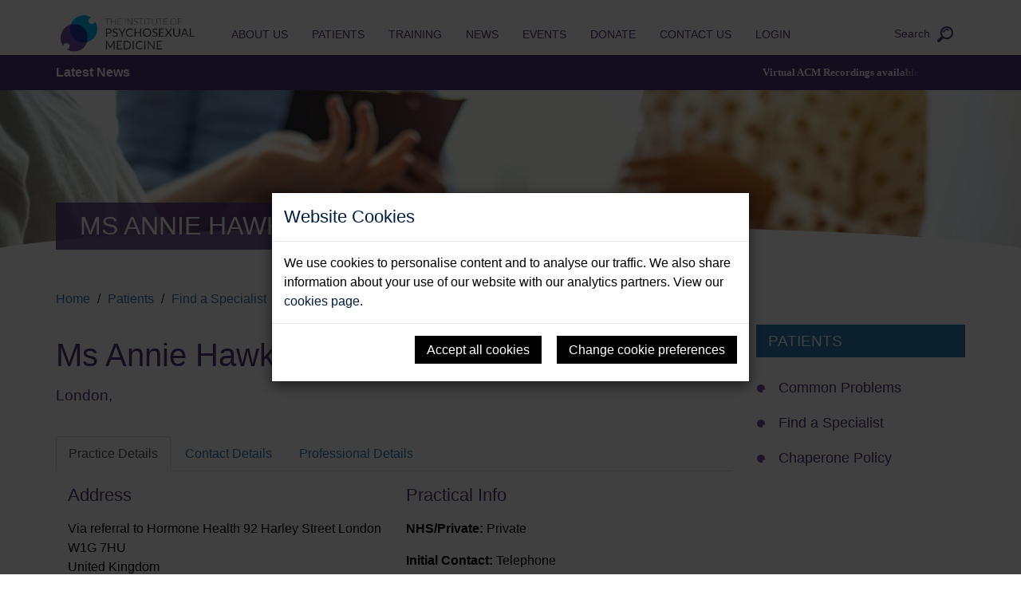

--- FILE ---
content_type: text/html; charset=utf-8
request_url: https://www.ipm.org.uk/patients/specialists/df6b2ece-94a3-4006-bbc1-080db8f69e37?a=1561
body_size: 60992
content:

<!DOCTYPE html>

<html lang="en">
    <head><title>
	Ms Annie Hawkins | IPM
</title><link rel="icon" href="../../_resources/images/favicon.png" /><!-- Google tag (gtag.js) --> <script async src=https://www.googletagmanager.com/gtag/js?id=G-0WMG232X4X></script> <script> window.dataLayer = window.dataLayer || []; function gtag(){dataLayer.push(arguments);} gtag('js', new Date()); gtag('config', 'G-0WMG232X4X'); </script><meta property="og:title" content="Ms Annie Hawkins" /><meta property="og:site:name" content="IPM" /><meta property="og:url" content="https://www.ipm.org.uk/patients/specialists/df6b2ece-94a3-4006-bbc1-080db8f69e37/" /><meta property="og:type" content="article" /><meta property="article:published:time" content="0001-01-01T00:00Z" /><meta property="article:modified:time" content="0001-01-01T00:00Z" /><meta property="og:locale" content="en-GB" /><meta property="twitter:title" content="Ms Annie Hawkins" /><meta property="twitter:url" content="https://www.ipm.org.uk/patients/specialists/df6b2ece-94a3-4006-bbc1-080db8f69e37/" /><meta property="twitter:site" content="ipm_org_uk" /><meta property="twitter:card" content="summary" /><link rel="canonical" href="https://www.ipm.org.uk/patients/specialists/df6b2ece-94a3-4006-bbc1-080db8f69e37/" /><meta id="responsive_meta" name="viewport" content="user-scalable=no, initial-scale=1, maximum-scale=1.0, width=device-width" /><meta http-equiv="X-UA-Compatible" content="IE=edge" />
    <meta name="generator" content="lmsitestarterduke 9.20170804.1.2592 " />
    
    
	
    



<link href="/_resources/css/master/master.min.v20240919161602.css" rel="Stylesheet" type="text/css"/>
    
<link href="/_resources/css/include_masterpage.min.v20250513163538.css" rel="Stylesheet" type="text/css"/>
    
    
	
    
<link href="/_resources/css/include_members.min.v20230113140017.css" rel="Stylesheet" type="text/css"/>
    
    <style type="text/css">

    </style>





    
<link href="/_resources/css/include_masterpage_responsive.min.v20240919161724.css" rel="Stylesheet" type="text/css"/>
    
    
	
    



<link href="/_resources/css/master/style_responsive.min.v20240919161600.css" rel="Stylesheet" type="text/css"/><link href="/_resources/css/print.v20221206130434.css" media="print" rel="Stylesheet" type="text/css"/>

        <!--[if lt IE 9]>
            <link href="/_resources/css/ie8.v20221206130434.css" rel="Stylesheet" type="text/css"/>
        <![endif]-->
        <!--[if lt IE 8]>
            <link href="/_resources/css/bootstrap-ie7.v20221206130434.css" rel="Stylesheet" type="text/css"/>
        <![endif]-->

        <script type="text/javascript">
            var extraJQueryFunctions = [];
            var baseUrlSite = '/';
            var additionalPswpGalleries = {};
        </script>
        
        
    
        <!--[if lt IE 9]>
            <script src="/_resources/js/html5shiv.min.v20221206130512.js" type="text/javascript"></script><script src="/_resources/js/respond.min.v20221206130512.js" type="text/javascript"></script><script src="/_resources/js/ie8.v20221206130512.js" type="text/javascript"></script>
        <![endif]-->
    </head>

    <body class="page_public_member_profile master_patients master_lower nojs">
        

        <form method="post" action="./df6b2ece-94a3-4006-bbc1-080db8f69e37?a=1561" onsubmit="javascript:return WebForm_OnSubmit();" id="MainForm">
<div class="aspNetHidden">
<input type="hidden" name="__EVENTTARGET" id="__EVENTTARGET" value="" />
<input type="hidden" name="__EVENTARGUMENT" id="__EVENTARGUMENT" value="" />
<input type="hidden" name="__VIEWSTATE" id="__VIEWSTATE" value="NVdRRjsUNl4sPbLWTBpOev21Q7SK8AvlmVMXrIkL9xAfNpFUVj3UgCfUBqj86HpVyCpdcIE11OJDi6/[base64]/YVeidHvFpcoFrbUThPR1VVy24ZlqD7aEULxb/KVBnt2i6bpFp55t5n2ZJLmDd4KIJFMZl3bs/lsNt9s5ygVLYZKoOZH/tk80suXG+McOKSrmVDuEd28mC/Zm1muTC7Sm+7D5JbLkqwubrBwnCtDcuZgrYKZgl3ZVXQCZ3aBrPSMRVKtXapdL9kHzVE7TnS5nMeFyCMODPNK4H/L/nk/KqomhTRnMQ1jNeQUk6BXVAnCak9Yyj7UCc1JtbqBOssfElKXcDU0Rz/iNARn3WP8idl0yu4TXgTNpFMEs9F9pYjFcBWnG2oFxVOFPTk0wt001jzqoawDtYAOrciSXQVo9prepli2LXwNVwqlhsfXGFjmYso1/mIh69ER8OsI5ZZNs/k8H2aAVk7lkkVfZH/5lyRckyZIsxJyjESkK8yYG5vLq7ndNSdF/v5oqTDxkCus3kTOVsOz0jbdIVFvASI/MwLWZDn3atvLXeSpKcnSvPqpwWyR5Dk6wWmouQSk3rbKEvy/dX8/MclGXdaNAoLVOPvR5lZP4ZTo3zlF6hsqet6fJ8+QB/K5W9F1A+D90vmZYpa0taPtI24pHyKGWbxn1lMPrbG2S28QsiRqcM/udK3t8bQIAHRR3MLthTnm7gNytJ9ISYLMeRdi8GTbZMomvWvH7iWE/K1I3IisSOeFRufyoUCDe2XE4UQHO2QHTs3s0N8bgCDkvKLOXW08cFxSKFyBp7SCSpSi8xgu+7sgJuZfdGvi+mZFoqummOa7gVdUHOEt82T4iddRjQEwnGs/BbiYrDvdSKTce9dUrC0LV/B6R9ZkPuxxkjRVpZ9UUqDt8rIOVxsYKfKvN6Clpj6OyT5Lz2M/dSnbPxlcT5LqaP7VNmTdOuBZ79EuIFVAqq8T46exmZI8EKw7QlCJOXjUXgTwXZdLAoYVehiN9cxJyfVzhzhMtbiRJDpqtVuyqb6gW6ZE8z7GQty5m+tdtnCxQatpXBZlTiHUomRFlukBt4FAy2Qv3jPi+DOxNmMamYcchTXf1jB/ElqY+ziuN8G8cXRToJBOIKq70diBy+UHVC1jfj+4bBZfOgMoLVIjpK2P7YiMDzczqVMCn9cYK0vNzYfF9WTMso8FoH4DxU570bkKsFfKM8Jk7pHoFIVvQr/vop7wPfVgK4++31m0RFxZ1oU7AYrL8Gi4T8AewUpwB/I5q58JV1Hkh/[base64]/vpR2bBHBz4jHu4U4xDrTkPNuUALM8zOegRISkBwToVAo8U69YzffCG2HkKfbge+3ioIZKfbthPPXbeGDGkBLw9UDXoCr92BARDmYX3wb+S2wqw2AGMLq6OdbBFZEgextx348TstUUVCk2ochbU353uTzwfG/w/34qkhvNaXvpZ2euewfVTop0K2+Dxhws02VlBmoXxwJim9SiHOx/s1PpLXATv3pwy/6shcrLG+F5IsGuF7QQGWlDbq3NdsadlfO1TwUSvQWq2JiV+frz7efcovtsxKiqt8OVnASEjVSZjQ774i0AoTN/S5PZRdkzhAcrVKOwcEsq0sYNGAlX0lCN969TloMiNGBLX1W+aWAMK30TgTpd10CPPJwLv45+pHcByceg9kjQoTQNzhHQ4i1NQJzJkwHbDAE+wRadbxV0bHtOWMCWwT59SOqCpCZ3Zf1rt1YRq2BzcE8jn+V6I6YCXXguz0iZoOAhHuRkM3U4oHAm/wn2XqIhcdGoH8FIRIAr2MBxkjJM1a6FsL7V52IIcWNkna9Vh4GFwZMarWAH61plsJBCSXKaAtcaH++n970zWR7sRE6pXVzRIbunC3wY4ZdmyoMvwXyE+3nWNq0A+ReMKX9xrPFLyJjUlN5ZetGYQ1OOW+zyiNrh4efGQ7dhaLEuQfTmfnjaJutbpkSbmr/uFojqIeMjbr+6klVBS5MGejGCrJxMs+ByxiEN1oRxDI+S6CyJuhsNxaov2n11TEaiz2yaKfw8l9FC7te2GfYirygiEwJJ3cpBylhA0gwIzNzpQZxBRIWLHOGOQVX/a2sM1JTbiCPQ+kncy5AQuIjAfDpjAWNcLpal0KcQFdO4R4DSUXF7a/bhD6BBNBhYlpIt1TqJTF5YkCrQnSuopQ0V3gHP/QBadOc59AGiWVrjWkg5p7jksbCvwdSHhVX5llHgds4aBJw2UG4ZU1834SfVTeUP9RO+e5yFlrdKRkAGqfW/1J0F3SqCBIIPTGTWdqEk2E0a3XJ1E/+eoUY/H6plflQZ6dxA72+QrYZmqK+JYD36/a3LOBnM2C8rx4NhmZqtaf8OWwzCukVPYSUY+kshw/HMLEJENnBjtgULLzZtBW7Iuwr/Ixl7KnNVPJwXFi/ZTPhkGTn0Ru5u3mkfJbN+ewJJE1Vr42YGT3HR4y7Yl0GjqWecMXiZeyzpWj2Potl0jxfLtvZw1EpD8JYBQzDOnc+P17awZeVPS+7CVbP9UqiA8vD/HGJI8oP96mXxojGGXlXPE6YTTw1LE5KB88OJ5R5YHBFJYjtVED5+IW1wLHPp1PPgZo7ye6rXGnix2ZP1LYHyAXmFK15G+/R+xTREkKRXcOBhmsrqojXtNtRQsiqO5EE74ZYRDZ4pq4iR/[base64]/y/xA36ETf+PORfr+amdhx/z4Pb7kQbO/to972HeXl0G3mRSuVhe5T+VGRoGJrW1Po9sRN+atEjzVrQbSi2QfR2wPcpHV5xsgidHkmq+OpMLE/OEzlbYHvVZ61utuGgY9lG1Xq+2YvN9huqZAyJQK81UIJs4ux7iz2xiFALWkMs8mu1YVQX7cw2ZyLSUiYkF2rSsOHADSi/JARAHAZL/n9sltiC40laDjisdROuf8Qd8WtfsUwWS+lE6E2vdMqdmN5gUjoeOWagExrU2cKoptSJgf/agNVkWymmPgF+tJk0r9ZWAZdW5ZB8WqnxuxNVF3ULMEfOR7oduJRlIdLTYYP1ABFjevYxjj0rSfb8Pdg0Ie2eBmsDrtVk0NzV/+mnUUf+/bR2NPIB7IFD7CTEOLRObY8bdAq6qXdNmxdP3kDb8I79Ts69nVGKBWhuvVN3PxCsjgQ7j8RF1CB0GKSu/C8CWjlmGsFnk2y7gof47l6FhQ6ZbrO2itcPI+AKFhbhqJTCBD9qn/0d2n3SLyztVWn18KCeloXV1E9h0LFp20CdMnMV96QsA0ePu7UAWFBjiHoPfMjh1d+RT1clW0AlFN6EKc5A5q1VS6z1LtyuJ4SavNc+hFg73Ugz0czCLr8o890LZlWNZdmVt56V80KMQG9kR8wSgnQE3QiILFGBzItrgLzBlYyKJt4aQZnRIq7JUnRtfQMv4/HX3900I1NsuhmiYvj/h4ZAtTd5u2esNAS87CdPCDaTKD6ICZFZvCwgsDqWlZan14/mVcNIvk7kETZrwE3HGMb4zi/+RhQBf7yr7R8bMddvbQgMQnKxWi6y09UCrFXrhaibvLNdCYb7UE27XcJqk/eh1km/8Qk5NfpUxTRENes/drPxY2onKpj5aS6YUvvHwytzRmQAEXQ0imdWAmGO1pPjYoION8IEDf8krnac/HcUXh6g2xaT6Ecb8nQq0JpgA+jiZU+ExqvkutatBQxL16ISBnU7YI55jS+oimVDMduw8k6wszqwp2Qs53aAKJQihqSnLJn9VP0NE+on8VTsREIp+2E+uJS1+APWySazS8I7Mry0WmqRLVljttWRJI8YIURKtsuBM5mON34MrNP0pZFFmyY9vf/XIrplfK2MpjBBGzmdUkAauSFFnlJJYKRO0x32tdZdKOVfhbZpbr+JIEo+DFWq9BM/bKcRMNetsn5THnny12R/9b3TiYk86kHb5cgXHZ2FebLs+Z6jR7pr7nYpMj0fDs7QoJ7XzwirIapkC+u9epHj2fACvLdT/LXjcVAhYshYR44wpQsRAunBsw/XTpTeNw20T2y3cbL5bAUk5/eLdnJ3aXwuzhQyWxF0wii8aBv4snPqQK9BrqQkEUK2QrkMaD4/p8rlK8G4/h4eX7pi/Kwvt0CH28Ya2ARIBOgeTHBcj0lL6I1sYS6uQ8e60p/A8/ll5ZNWqjbXe0/U5GqhNcq4+ogEwZrtyDN4n9bJEJtzr1/oQWp4DlNmRvZlFuoGLqs811cfx51g8EyIJtrNn9GQRN16RKwcdFM/fbPbIGVunib2OnkU9PGHqDB5/Xs0cG4C4kaWQOLsymf6O5CB9y1hDF7DYfhYj0WTt9MC6XS8Nj+ORFg9GlfJhQyxybGfTMsgDmxdBE8NOmmN/uTDndfAAi9KvygAxnjLTsNg1/joc7vRmQPMGt6ENgCUGzoV2jCrmJom91ZSRgwmwkteIawf3X14vQyntW/uK/bX0O5ObaDxQxoqBB2/sie5QfXDPI9FZ3bhWQbhWlkoGqLbbOXQE5CWyRky/xnkAo2rTvDVfiRKlXXp5Ggq5DyvG6hLI6dCLsiReCrtsWLm+Ye0zEWb68kj/shMfQwcs4Xm6EIfSwkqbIIDeJH/41jCXgvxoj04t+JcArUv+C76XPulbkMON/7qEia0H3BhzDgNFI5yDWExfm5MvDeWc/ODW5vvMIiB9t7fMceCax9HxEFl+g+kGctHkI5M6nWJ6W8F0Pd2YC3cLJjfER9S+3BxLi4iTtud6o+96vwD31Ei5mB6nHbViRCGIcZctvsHD5fVCZBBlqS+BqNx2r8jXqzKepBlFwKfM+k+tFHG5oMuZYX1euM0GbqIX4ldxCOVdbJ/KGCGpc4ukaQXTuAUYp6zD/X+bf2cOoODF4euEAwAxteBQbzU2x+hGb8w+KQJf6nmyfH4wtDURSXRf5KXBT0kEKL13OGvsjyKV+loXJPnWYzPg/V2kog8HDjUy3wnoiNfvpbULNsOBA3GWPNTYY05hTOKhQMYcT9ZLtuJhcvlRxVmvQgbSD+IDbrUB9RDbRm2fZQGQHC+SZiTOkcuBQt0ikUa6xR5Y76/FJxu5cg9o3uKtV3nrUbrENK9zB1LgHtdem5iXSUTte/YhUNW3UoSkzn5nXF/3qaI5tUHi61TYO5cxX39+xFeY3Nw3OtOw2DxJ/BxKrgEN6MBN7E/P/SxW3n2VMsb2UYXoOn5osxcztqLuQ/Bg7OpRTIFoXJ4ZxLpAeyG8xPakq/[base64]/qqfmCo3U5hDmhqCQVWUQ0u4e07hQD9r1Ff0tUoagGGWcDNVNV/x6OX+CibOwagS3zHmEjSivwQM88Z3M6bF2xWmNGSMISo+IpCP6Troy+DktFLftapcP6mt9jNhIsAFwg1PVRTVyDhOc/UFSRFbOHqQBr/s/tv8QON8JKmyOb58MxxSchU3LJoWWi4FmQ9ndiJt58TAHwVDJM08ACP6bzHKpFj0pKSJvI1T8sa8kKj+DzuOk0JPSfZyMJcRZj2dyHS3IcARrpaj1XoH+qUGF9Utaht7/QMDqIA2mjHNtViuPKm/wD4aLqfT/i0QN7C3nVKdhjTicl9H31sMP0I9tlZ02gsvIXtVNBfWKwfLvlchwWBdTa9n0PLSRpA7LUZEPXqMKmNP/aH6yVAIZ+qs9SpRQFqdLQKgSgMrjqPlXf8+9KFtC3WXm06ZhlSEeTL8O7NrxDowlohJV2RktyPdaXq3qhc5xZHoayaG3+X8cTrVHyoH6/D751llf74kx9dGg6iYtrdT/8J3aGzrFupzFr1vqy7cqiRz9CS3KYjFBF+HfNs8gzj8NwC7fsDvGpR69kgV7nMIZ9eoVPyTR739UoCr71Nrj/VdU35fO2CYUjWbXZQay6OBZrI5qAroiCA5TZq+RDYbyMu6j5k3/8Fd59RkSN/BRUMuflRtUnXlXqUCLx24idBTm0wF+JZVe4mk+y5UWhFJOtrTiP9QAiquqy1S4SzPrqxJi5hURvv6mkvVbeXk/4fyTYAtNRxydQnQ05tpilb7zu8FruprvwZvKiXZxmlAWxXQO5uI7DR0FaDxLn+vNtlGE8fsPtmJbQnRKrWnkcy1OUg7LqUsDOlo4V+5qoWFBl5fxnwO2oZ+kf5QXCUMVQ0NsQCsgmTZbi5l+3EjBuzbIvyswrxE1Ag5mzCfdv5RdKA4V/AN2vCHSjXiRWH7c3hp2IBRgJUWTzybPLAZxyGib1nO3eSKF/64vWeJ/[base64]/[base64]/n98n5mMa7LVikhh6E1XpluEWzGCRzs4fH0r8JSNTydmWfBphByaEEdpeP0eN+3GKpyBuNuOvyfoWOPscPV8qQ7DAnWXDe0zm+UlwhXw62rFm9TfUs9uMbGZGd0i86YjDWCd+RP/EslXalcCe7r/XOLvuOdcfShV/M6rgniXRp6UypFTValHaYGKj0k8u1cTlbxNuY0wvvaZMaJepy8DYeb+M22cJczYnii4fJhCHOlcfvYSN+9FBX3J/[base64]/C7D1mvts2+QVj+j142E0kl58vwOFVZ9wXqpJ5ZqlCrDWtB/nrtdJLGHbYWU10oJ7HrY5Jg0siJdn6Fka7uNJul7QW6CaVXsbv6/6wWHCxUjsJRrfRs8uPa1DEoS/oyn6lcM808ENtfbw2tAS8kBvHwVLfDV1PFW1kc2zwQHJC9bpVf/N/QM+x+KcW72VKDVtfWlnB85dyjwB3rMyQ0ktCFchA0FPCU4WrO+SPLnz/2Rv93k4PmELCjxi6Vyav5Dtn3WV+He2zR+0wO967bILVRkq24MovZAELkXQmH6Frk7Hv1LN//JwCEDtaiNvLTGQUcoLW/H+ZsnY1ejk2u5ppVEEd6sijPC4d7SC6nXr97OGLiB7Uxq3+N6oRDaCJ5+pLUdWcq3RwVfoAZDukOa7wyj8rFXaSNqyQxzNm/[base64]/kofS42D2aXhJuaHSig1ISMXKC1T9JZxPWykrD+cPRnE8d7G1V1ugCqYek3FDeMcddnlzU0BrC++qW/Jc1jgL1Lf2+WO5RQK/uI97yPxq1rsANFr5h5PXcvEHVArzCvQJ805nsISzzi5oQk6Xa4yJs4ckBsIwYGjKb2ow2tUKdske49HCzkjLbhdpQYqceywqp+9tyqJf7x9JBnMbXGOU7CtaBCltm9lGC1P1gdFyk92xRZg/frQoaAFv7Ehq4YSDF83/N39fZwADBQFVFnLyy5Jfvy6+gR168U6MWr7kF5D+wixP4ld7dB47rI089bYvounzOMWcv1ZL99BhlBVvS7wrIVeh/MFCA/WbmcWx5XR7u4IBma7gks/L76azOvgPfXBrwFN2hi9wHnGvEY4GHeJaNrM6dK+THBnIdivDppqM9tnH6hRaOnE5ZQRQ0apozUnLTm2jHjZ8uh8d5Qnc8b7jOoNi/wfdBhqfesQybP9deXM4Dcc9zJ/7cx5D7kDA2Zp3Rxahkl7Yjg8e6DlLkKZmdtOZwDUYz/2ufNFgUJO2F1baTFf8v2FPdGuynoipFFVCD89lBA/xWaGhP1WUirHv5ZmYhXiY3Ljwv4WMZ3lwTGnfiF9wSwBnoHOFzGCNViT/bEW2AM0UU6+458jDk7toOqqo6Pr7YjZsGTKPdVJIo4k1Lwd7mfUhiPvyQKjW1tpKOonp1zcC1r95qy4g4/FXi9U7iQRlNRgiAvdO7105BWv2tg/[base64]/N3GSREm3hW/LuN9Sspd5LamtMpH/Mk1EzP2uyf3PKNzpCbn2AycOseyYfk0nYlnTxxVJEADn7NFs89gkfcNEkN/nSr0KcIxDAfgXKe4WhxKdtiHhPU18Y+YW2JuVdNrXOWBgYkd6Czw/gqYMLEYG4InPttUOvR/D6QrPoFZklmsefQUsLXFPftowpuHYlQtZ3U7H034h2eHrhAPxN2z1J5QqusErI4J7ND+R6M/SskwdxtpeIH0HI+lVXkHhTyhwZMVYz9dACk+fkTaNkrUNGMXW11ns3evUsjSPl81sffYbdd8/lNBP9GogJE6BZ0+d1zxI4LkCwkzS4tqTNys6eNGZoevzwCljgP/pyBvKmAsUDziGEkHr0sDqPeEZLR59+4wCfK2sVC+HpUsfSmu5blNi4xW4r9KDzw9A7ibuU1aqgqcpHDpfDItdnyWVhPZnuj7l3SAo5TdrVk+zSp9ki6F6OVX30IJFV7nSxfgaFcoY+7XNFZp5/[base64]/BVpjfatSmFxRbc49zYwWrUcDLsUmOT+MrsnmaauFC92C7u0+W7EObzsIHQOi8T78DlhZv1pwWqsi/aBSUtqUhAW8pyObTorcXjCA9Izb3QG/34OQ82KJlr2+ARo5w1AK8XE4tOUYwZi4FjHLay5aOdrw6jeEnldLzH0+P2gwYVKcPOP9EhFk94NYflAjAXJjIkr2NfiHgZwNSOmm8fEmIn3m8pZAp5YWsDmPtJo6EtE13p9/dua0qilWg6Lp2QrxcQT7uNe3MPo/Zx4XifEZLblKBfQeIT6vK/V3ff2csdvdB9f7FZkSCXDcPLhGyTcCWNAYujW0Ltzxc5aZ/Ujpc2pCUcDLivml3cwSSWGo/+ZNCPHdKd0kMPzUCcHVkS20txc6fxrQU/TsS+IXNi9QZgKWi3W596FVw8gzr1tkrrRb15mPrcArgKGABn1/k0tHM4kzstGD3Kh/KX5jAIkz4pvTU5+69+eTeOZPTSjMMtXD92JMWu1dCiJjgdQtaed/NbfD+oYv2cW6gcl77O00pZujM/8T1fbDaOKYQ7hH+kj/jxYlOcgV9Ne7W8JQ9F8CWmWlM/P6ASGtIu3dIqaI61BD8fozIDKULXAyS1wZEldzhUGWABs02+Hax9neih1J+TvUBFxzlnRvEutcKkyt7FuTSre27yQRglDFkXGWpFNIOSY/v/NgrpxGu/[base64]/DTJbeMjP32J78azbZpTBqQ70xzqUZ6NHVpojZ+NgV7whWZpmCDbfw/[base64]/bzFECrQvg6ALby6jbLerH5+TcRUBEYZShYLjRuzVZp5JFg3Wb/ITs4yzpgA43ZDc0uro9eUx4CZQXVFPszoo0dr2oKoW/[base64]/qVLHueXoE+vHnhYr7RjxYZhOfuEB+TNv3NPQfqeaYQR/zuzf7vXn/pbSG+zPpwMPuvrxpUPIHM1iiMr8Vh0SJskjWLspP5bEZuz2GSRpmq5CQpacfppQj+XehUBUYEzyC9N7EMhEYphvAmdlkZ8nj2tVeEi/uLwTT6SGDwpqvJbhE8fv7RLMoUWVokNiFPj64lrd28TbaSAJuoerl2cJSeuw/IDdWOsEteMw1tQKwt7hbDX/pKMi2hr2XbN5Pwbyctgkwi2E+Tb6AvEiZYJpvyM1dJmm3YFL/hIZDFIo3mdG9hEkMFsHJ2EABDxGCnplSnS/PkbyyTwyxGOpHPoztnf2pZ2eFuKNGaeWw21PPFFJlLpIUWPzbJY4kvUdHZD0RegRv5149Rp7fof5Cc8Chi5jFkmtDZRRV2ljH+JUQ21RjZg4A8vAv6Ums/VigqMCIaZ2fUDczkAiAZbEydcCvMousvTE8/Nf9cE0pIHnWNuQLKYakf5RJaBEvPWYanWNNJkO6PWWGcGjXm2nZcdLS43pWxcDwk+gfblHuai/nw39XKUM/HiQezKwfmxeR5rZ1/WgtFBhqf8woV461mEwIl6HI9YoixCTW7uJnorfDsME00VIIZWisO46M+YFZptHL+mjRD/5Rd7usBzbHfSLEJmWcWv6xNm3EmnGCjUg51xni0F5UH/dDnXUlcLASirdZBpOCFaRGLjjRujkXufdwnCcLsgyCks7m6b4gRuIueryJqXm8r2Y3yn3y19+3thiggdfgXKJ3+lYK6MiIbHHm+qr8ILRE4vPt4qzpqILVFzN/J2FywaAveTMuVk+N6FbcS9uKm3tBtsT4kgh9E/lFvTpCZYJJTU3tLzztglk7tCYJBZzIrfnS753EhJqVlTa0cRQfc7d8hbuknfMP9OOlHNVLvXtZtf3+zM116J5bHMxCqZwrYEe25mYJ9wP9qFewXnSKO25D8cT1WUNJMx2DwPhth85KqE6+bfoyqFzgao0Sb1AU79VYWqKxwovYJEWw7p/TqVnHmqDf9+sTXLRw+5F+aPKzy66ibwZNu1vasPSu1dHiyvo2gfz5FQcDQKcU3qiEpFRDghRHi/KcfPHuzlWFTgTw+FCRihrp47C7bWaT5vfgY84zerIAWAP4jQSy0OoUfjEdNCsF6aIB5ogVdtR6IBysd58eghL+Y8yXS87x7kRt5Mkcx/IGiXfZDQA7m8rbJWXro+EuZkjm8HZgYgol9ITAGFtlQ2q2PJc2eNQyV7yo8YXkRx+YG6Lft7U7xcJnmxvB7mexyFDwhKQounDc4ex2nvZosA/2yFU13GusodBe3f+bWbxU5ayj1PINoFSM4d+lmrqbUjcsCmUSpHSQmp7Ct2KnUmN/w1cIwY9HMbSgdyalKqwsS9PAIH6BpdFn7M55lsJQ224smAqIZPEcLkdwRBO5aHhyP4qhiv78cYrl+T92lbu7ngggq1bwyUeGh9y3Hy2D/LMESh3zjJlnIDNLEjHq4FGpyvS5pfTvsHx7ZtDPpQ49u3/s+5TqBRvvKg0zgLBCrnrv1aUwNuW4LjvCxGTISmsCJIs4ASOjAqU51P5OQPReiZLGq9La9sv0CzC0+Wor+c44AXAoTPnDFPMbAmV6XTjoKSbReHGq8cpCq1iDl4Nuqh/v3ilHJGQIq0BxOnRb5nnCQmEkmbnJBxT2beWPH8cvcN8Q/9YzLhHWCPgk7aOuzPC9f9waopI47BRbnAXhkXnT7GpqFLENV7RMjps+/fuskSfRdKwBl09R3u+MbyH9DOTNrXo+ReGEHCI/YsJSsYWXLYRC2dJiUd3IDCEA5Dan5ml9AO9xKzY4/q/02fgbdl0qCIxMfxcsrVUKV740/qaAydB8S372vku1ZZp55aPMDL1Umt2OE/X0TZ4EHhKE8FIf2BDBgHRmzOt9EtIAk5x8FOwSugJwAyErI4Pusr2IFKwqaGumymQccoxav8L/78iLHxFQZMJkc8Vwzd2ox/39y66VzOc9+B3cqmQu4NNVvo1H6x2RO+i6yB6HHLlD0jlW7pVeQwIuYOiRv2lA/W/37x3SE9k3IEiWF0qVVP44BDk/sj+6k1SkF4GqTceny411QDW8++Kro3FAH6D/3vWzAFLY8UHu7gRNP27GQhtCdg4uPAKfc+FCNRi+XKFDDQtPPd1KQmNwQSlvhVEweX21ER/Nnr+T88V/h5brjSaQf990qZdAqnpPOzcdni5NVn4EamvRiqVywKd7TVzrTxPDDRWauPccheaQjatIHd5n0t3004odC4CZZPF3q/biaXz77G2B5JPscqzyVSsgB0YwIPk7pHYoZfmT9smi8xTZZVio5fDJSLPrnD35ghVmyNmTVyDaB/[base64]/9zfMVUH+CJLmwtEMIQKDKYwgNNLluJ3CCKKUNLqX+3RF2HEkC5A4W7ktKVDXc2EuwOccSUVwLfHVF/H32Q7rWDxGRcRwkc2/PmQ5dvhYm1uYy++qWDsJv5DexoNVvWyP8vQdsuZpcgTHeUGaBQGrsg08nnCUyiFqxHUG1aJcwmC6XuH4kaj+iUxlE45Ria9gfbxihRhLmWfDtdrxfC0+0BxLdqlDWL8paHtleFfBGXElKIKko/h/cX3SDae1ICwJTsLJrhnanop1IFxmE93bSwc7fxVrRj/+zzk+hQcaJHHm6jKaqZRvJV7FYr1NPOUyY91f/VjfV14DWrmMqUcA+b3Pxbm9NfFD03pJ9eXlW1+2JnZPiMo6DKgrSkrT3syMWVSRSfBKN9SsrYOJXAI8ZFXQIw14S62uDPMXKpxdPBm8PaI05ZHK6elOoA4Nc5RwEYT5zgd+AoE0nzAMms/yf0hg76A9sT35AOTUyW8UTDubc7QrJFC5DiDwJLpn6zS9pEVmAnVWTp6eWnOCccmPj+PVim5Vn0j/KVA7ZXCkXrbxHS2igT9Kf0LgO5e1NNUQBsJ/jUFxw12pK1IFAkkSinF+SsrEHNNsp6zMMjaleTn7l9xXZHUsIgs7niGUChQ6aRgmv00XuvQRnOIgo0Ns+VMjcEcKc/9dzPFYklQS1AB5/8B2HzAdZglB+nWP7AkOvKAa7faFYDDoMDif4Cj4xf5mqzyN06kn+bIqM+fsJeAsX9OYGg3HUEuSty1+8iPjkyWZNhfYLRAcLV2hHjRXDucloEJ9eWs/rq9hTvUauKWh8ewDKKyZkJDYz7wmoZVDgD/w6CoeIYaEa9u3s1L1FjIl4suoshF+zfGQu+v2+ytoDOJT1nebpz5CtKDJJQ2OJANX3SBOtsXzLWQh8Lt/8GPRJVCXXNvbKUnBOwY02Wov2nNYpOSzn1QuK1uSt4AL90Cg+mJqpea9EBaZ7Wi8G0MGL0NH/f2V6/YTmgrIg0tEdgQlJjc1PYEZAmpAkr6ipE15szPG1b2z9TGurF3BJPoslLL4t84NXmRvIzBHZUJsFmRhOm/QSdVJcsRLJqKpvECBVnYppJfq77jFDF1A24gMwaQChUjITvpUZf8mLDKCAVu+dkl7wvXkVa+7m04OzBVjL+1M6eIZQO/qxDW8ZzQSvp1F4JPeHv5BiDwHR45LTy2oeT4CY18ltPn1yxpXPQ1da6lpRHDaqR1jzTwa9YRr7sGu3NiX93sdihOE3DXNErkTfwF3AKrz/iZz+IcxlpSL0D/58XVFNYXSKV3MDnRFj81V2XBjIw92Riup/M3IzrEAnKWeO/aAUlaG+6d+Vg9kxOnZLY5rb/+nfqTK8MCgsyOUuF1mvHCmxFLwrdmW/YbtAZBKsPkb24OLqg+EmoyBFW0c8dC0ljf3x/zPlavUTRNnWtokuf+VPfKQKQiLl53KY1aZ7IOlLjOe/cqyAjeTOtY+J3tbUaCxfPKvrt75BOprxBOD3mHXAeq7aCJ0wLa8dKkVn4t8u/oGer9JWzS0PqBjsGV5UGyq2BpZCs+dtcuc2WQETFLKD0wqML7lADa8raMquVlxanm0PjGomNVAnLy1ptWCo6PLp7K0bz+WsbBLJGPNvZNeWnxG/rTGRHYLSzCWEKzawJa2UJFRK4RTfNF/bP3qmrmyZBXaKd/DIB1N1ZevxbOvke3GIXzvB73SCtJ1Rx7xLZm0OtPFzYPbSrW7auW1AFkWmv+FKWm9jn48YFGx0KoxgMLXs5tX4PgBdjhM3idazYe+SuGiwK8+jO/Juj24/ZYYkTUpzCS47BG9alk4E20TRtgWtMHBjfEX9brFZpO/yMJ5Y3HDsR+eOl6ANBo+u7ZskZeJuxTft4axAB/uNSlvvqDtunsZ5v3FXZmz0aveXx7v+I4aq7wbOBjr4spzujBma8w2lFP3EqY6Z0Yth6BQwMm1OpPxHlA9fmbzr5DNclK0MCDjHJemb8Q0XjNTTdqhY3jD0hFEGfmcFr4WpvTYXQFQxkAD+vSQKEPWt5qxv/[base64]/5ZuMfDNQ7esQ4hUlhShyeIsS4Fd4nrORq+UP0ab2sZlbf2jzUHzxixNgkVO2mO0ZWi3QOaO3yzR5xRDALpgVhHMcJaUw/8v56so9Gta4VSxhTwtIfHQFYZXxN8kTpyKtZ6e8tcbxsVtZNIg+01h+s27lpdnX/TfftdI+UsDqjdUQpnL+j9vhxGQubYXv78A+6svs2U0fmU26rNnsr/z6AkuQaJapMPNaKz1hr1vVUcr2xGzA0Js7i2ytn+AdcOsXcR3G6caoy4xBUyz07NYsdBP7R2mkEpQQ1RaUVIy7R7bmyxE/zry3Um/AeI47rJlL+zE+N3ZfML4kbsLtLqPYYz/5snHb/+91AaUnIm/[base64]/qJiPFbvP6Pke+3mJ2+rToyXrgaCQw3bsG4gdR7abxSpv+h/cXvSFk+ch7eUfPCtRZvXpejUWJVdsh+hmkUK0ZidtaGSKwO1yIBfOZc5zph6M9RsZSwMqVcflFnHweUhe3ECDCU3L2RundOO64qbwXcPH7lsj/dzQdlBlUtPz5+EJLt0udg2jv2MsZldKl4UEqzTIvnEIHua+HtQpKFBRjeuIw8WysuAmX/aKEBEwWi/Uav/ZUVcVt7HkbKA57s8PYXE1zW1fT8sXT9/D3nYoP++igikzvwl7RYBEw5KmQTOASc+b54vCSy6JG7NQUDoUIRNLLzf2Dp1GJjNf+G6dkT/4JdRPc3/bQlzD9m8Q1hXov6dJbCpms1Auj9gTdf5UQi3L1ozhfeD/[base64]/VVCktVtp49vFgu13E9DMVJN3D6X7y7oyYfVwRPMAAPNV2/RAy6m/JfCL3/KQNVEt8MQDUweiFkiW8XjDGD1SAe+ydwLmHg4mtu8JIzf8QAjIwjk/lXbY4RnCqgGZAuppL800Xf2DwZF9W0qnbHYkki3gjNcCycTltVdLIdfAwIcGE4RXTgrLCujsVlzGmbVDB0jd1Ta3o1krlBhsWjH7DP9k6qnY/L5YEtfgGEVJG4ekMXVM2RLTaJr/6QQsgUC/i5m/n4XFKBF3tC94s+3ctLJyaTHr2AGfrvy7CNrqbV3x5bKt65zLvKKRFjofTKdBroUIXj+v/pZ2AmKT4ZDwHzjRWZBSjVBmGRxZHaTKgi08co2QT0BsZ/4lu04Rizpku/DHIXJiJuseV/bIIDaA0P5GKjspRqaNjBZjLDJqZTU90HzXRaEJuN8wyNsrARbOnUPH/BHDVAw3i75mnmH7+0Y6FlgJYm8XRcl9wJPn5oBcduH7FLjh15W05LpbY7jVoDVaoR8XhgYtH1VaCx3syNUE9JsAr7zSP15K6pzNaf8k2xxiyvAeas5556lqdg+goxnAE3Jq5PnUNJgOEmpxD+LRBgrSwHcAlURmH1CEhWwWkvOcaq5/G+qhvHfPeVZA4vq+5ekfQMju3t4Qrv6v4tQQNqAsp9Cdq0/S2m73nn0aCMK6yBE8w5OY+yn2fd+lSjJBPKLxigEZTGBp3dEVMTGNECs5CjKjdB6lmL6BnwOyaGdzwdhUNy6sGw3lObgQcYe+qM4kXET6JM+lVDlnYFV/8NAVigXPQfS097exe4MrQXQceHFBz29X1z9DUcwMjscgBdPzxXVp5rOBh93Fwgnme5dvEOFMGB9gsxbccgJZDLBMV5LXeswjk0EGTZcXEEh48zfhN6c6zqdTHdSt/OKhGp4+WLQf7HNfVLZ5yko9jLoqsbrQoRhyXpE6DdyWaBzh/1CDnHyXVQ9oCHH7s2JmRBubXlySzM+kyBgfi9Ar9qWwQFUzpddpD4OwJ8LY1cgS8kOP/IEiMZDnrefaJA4uRFXwtgTwbijfOkHd9o+a8Ql1+BTd0HzbXdEEG42BELipuRgaFr1mbKxNKcgB+Z81449Y/g79JW9P2GZcsKc1FJ/Lo5vzWsTuTl9NFbb2iil0VBXAJ6Djg4yAMmRn8YNTVKiugKOtErC8YfjdH6VjBLwceFCqT91dRlh+WfAGSdnADrKRX80TgUABw9Gz/CltGa/9ZN1DehMiXH/B3VOq48Htsl7zA36HVZKbCw5o4o/xN+ReORWo/Xbh/5OqK464LE48v93mb9xLrqDXX9qy/UMCLQm5IQGGvdugOIHKKrCKTwbdlKWHWc0iNiUmODywE9VcA/xoB9aYN4Fk4cNMCNoXkIU8C6G0sadK9WQo6kohghTMpDT0DwC8yN9tVcOxG2ncPVA/z46+7yK5kUuSidNgHFYDbB2cCMo0c8jwLghDyGqIiacCc6Npa1N0O16wT0hVJxYRuTZ70yXkc70I5o9r7OlUihQ2Un2YUdpEXO3lwCaTjUsQJiJVNFaphIfpMulVn1Ma77x0X0tLJeAThJZp7Zua7xXMXRCIAC+reKGzbOBaxwWn7flTrXjhCJLNKW/d+gLcxZDEybgssIfJmRE0x9FQzgPZB/DifKo+xg0yWE3LkChCLk00Y1eKQDM6BJvbkOLiUFi1LUM51b/lDUQADbHhTguuW7CJfxdkVvvyLqwTGtN4YBsiB59Lau+6g81K3/pIUbU1ySuUxaImAzjlTsA+nh9OnvhsSPe2TFvh1tsDMI5IHSFu3gpKD83+F5o6927E26I/YFC6tO7Kd5bx1AIyDAzD4dENHatgUpw210tTu8WHVIP8f+z84t7ln9Iqi6pKdHV/ZLJsdSyutm9XIZdwby75ZEBrRHKU0rs66rpCjpgz6kG29hL8J5RhsTrgzYMfdbRm2YtdqvToGsnfuoCgi/qQXzReYTiamigmYzwMi1NaLss0vE/Wd2UTMQjWKmAnnbSD2LN7KKxnwTmvqzxduVFvVhqFLXwf2vkVefOI9RyHf8YeRc2dj8yr3Ov+wbtqw67YEgl9rmelbo1PfEOJJbYH3NVCpWGXNjbjdfxOyHLSkkq0sbT+ZcYC7pbq6KeJG/1huPdMNLXDnDHAwHU/V103NGK9Sn2143nydwoN/Ob9DHSOb1LAp+ZHq40+wWak4wQrkBelJI6+e2hy7Mi7l0JA/ht74qjWOqFk1ZK/UD5e3luux0Vfgt3gDV3Xn18dOUjokj/uwz0mKu1jG+WRCEMZ9xwwfN6FbopNjhIyRQo51vIAIe+K0SFKhwPvpfB96VzEamJdwMtigejQPOQtwutb/DoSBKRpwGd1PcuLKyIisualY3UfTq4dZ0RJPCZ+MiWD9c+l9tuOIa/tEqofnIn9yUzgH7wjztLd3fG+Vq1yoLznXNV5PpKGX2dQSBV+eDRvDAomNWj+7PnXP4sI9KC9QWuPafx0+7bKlQlUTHgyr2X67tqWKC8MlTOjpn3LcxyTyosnSBlhkGaCvSBw4WXtk2MS3/488REktOFEG7D+xOEjT5+g06LfHt0U6qyFSn1wQRJtDCRst+LPxDfbnbi7uyCnLaEuLwPxaQdCaAKsHG2HZYFgcH3chUg0LVeVkeTZktVsbzvshnZfmf0ndSlFAUydpE5/OlULKReg9u+OyyLCkiTYXn2Q11k+5XlSobWbbyesr6j3aNXtzqPRfKp48sjvonP9Q4h0q2pmDDSYkK8ysGLMnQCvALEfQqhqQ8dNhpOGfbuP2sbcxw7oYc5dBeRmNmKYW1HBPiABJ9xuh/tHVuHOIOINzQh9Wi4FC9/t60khGO7/LWqvf3oQtegR5AvlJHlfVdHD8FjoGmuFzhigc020T7NKNZXdz60lUuFK5o5RdJh8aYhXhsdMuYzWMul4xVmyUBBSJElbifG6ydGvRpUdjAfpQ9R4ok085gaqGatDt9SthvRWY5HDkOoTWYtaWfbTCQwn53Eq//Co2gmHy5RJ69WnmKiKIPeyb+pF341g2i8ztckK0RdMKJvfV8w3VWR8BOVPU/rwtwMf5bGsyN834uDQmaObo78dJ1aSQ+cvWMN5cTnmt2WEF5uU+pG6nde7hNUenJNNL5D57p/4wGkgQaVKDNw5BuNjI+hHaqlH+hntht3q0Y00IsQGzeW7oNyIG5+su6bPTGc0ThzHlMJCh9qcM5wnbVspFmIA9NNfE2sccB/1+7BGzrukXeJtcBlHdzWiUQJCA4irSsGnrE1NYH8iay1f9uNNYLY4wsTCTpiAdjcfBD4COSKKSglNKzN0ESUjoAUUSkThfja+UYkBOfzJaFwuyYpgRxlEiF0A/pCLGk5/gp5NAubyrKO+yDtHctM7indPvP3ZU+Yj/7Muu/NRdHY38nhUk7CQIKpJyv/D0jDzuAjoJ266PxAbZCNGUAawIRmQR7AST+AqrL0+sVEqpSvdsMLpfGOKj9EjN0ZwNQ+GEeV20Ss8e5UMy1TnqrybF9ogMTOdsM2mr4PhcJ/JeJzblzTB63FnJz1YaoVoHiApSyCe5BgUiZhya6OmmMJsCwLZkr+kZnUoI+hYuB3huUz8uH2j24Ro1wVY4ct21aKDTPzt0aMgMwO3Rrc6jTfNoNJG50oU1dbRRNyG92Q29surolxl6jSwgb8kGmQ==" />
</div>

<script type="text/javascript">
//<![CDATA[
var theForm = document.forms['MainForm'];
if (!theForm) {
    theForm = document.MainForm;
}
function __doPostBack(eventTarget, eventArgument) {
    if (!theForm.onsubmit || (theForm.onsubmit() != false)) {
        theForm.__EVENTTARGET.value = eventTarget;
        theForm.__EVENTARGUMENT.value = eventArgument;
        theForm.submit();
    }
}
//]]>
</script>


<script src="/WebResource.axd?d=pynGkmcFUV13He1Qd6_TZHnaNv8-82GXGJ3hi8sxZB4QOMLP2yZKjFyLyjY3xjTXW-k9m8x0b4FZ-CxPsp1uXw2&amp;t=638901807720898773" type="text/javascript"></script>


<script src="/WebResource.axd?d=x2nkrMJGXkMELz33nwnakCofE5dptitHJpC8qfM0jwsdIHnva4nc_Ba2NKE-uRqExbkS1pZqClb3g4146Y33d-Y4tao6cjgyva_94Qb4ywI1&amp;t=638901807720898773" type="text/javascript"></script>
<script type="text/javascript">
//<![CDATA[
function WebForm_OnSubmit() {
if (typeof(ValidatorOnSubmit) == "function" && ValidatorOnSubmit() == false) return false;
return true;
}
//]]>
</script>

<div class="aspNetHidden">

	<input type="hidden" name="__VIEWSTATEGENERATOR" id="__VIEWSTATEGENERATOR" value="1E780E17" />
	<input type="hidden" name="__EVENTVALIDATION" id="__EVENTVALIDATION" value="P2QYgSmt7GIJtQ1Tr0eZuBxk/8+wFomTUGWJQz3+aRzmkFQlGCBzr4gvAmyCjwZIR2UTJajbOPLH54ariZR9tEgDg6F6GjJpVpmAti33KIz2Y6NyGhO3rsiCpGGg/8tlZtF1failS3Bow3A/KMB83fwEixpZ16gkounC/h8m17UN0FMTwjd4ltEDTiXJGgOn1965jgVqrpsdBnzxaxpGlhAUnv0jFs3Zu+Zgku5PZwUxVkn04jPeVafLh+gYrj2xPs+ubei12qse/zPcPjV4LBFh3LRS5lPo9ofx4F7dMECPJGvHr8vnk9G/vyWdjkpb" />
</div>

            

    <div id="cookieModal" class="modal fade" role="dialog" data-backdrop="static">
        <div class="modal-dialog">
            <div class="modal-content">
                <div class="modal-header">
                    <div class="all_cookies">
                        <h4 class="modal-title">Website Cookies</h4>
                    </div>
                    <div class="required_cookies">
                        <h4 class="modal-title">Cookie Preferences</h4>
                    </div>
                </div>

                
                
                    <div class="modal-body">
                        <div class="all_cookies">
                            <p>We use cookies to personalise content and to analyse our traffic. We also share information about your use of our website with our analytics partners. View our <a id="PrivacyLinkModal1" href="/cookiepolicy.aspx">cookies page</a>.</p>
                        </div>
                        <div class="required_cookies">
                            <p class="properties plus">Strictly necessary cookies <span class="pull-right">Required</span></p>
                            <p class="properties toggle minus">Optional cookies 
                                <span class="pull-right">
                                    <label class="switch">
                                        <input id="PrivacySettingsControl_CheckBoxEnableAnalytics" type="checkbox" name="ctl00$ctl00$ctl00$ctl00$ctl00$PrivacySettingsControl$CheckBoxEnableAnalytics" />
                                        <span class="slider round"></span>
                                    </label>
                                </span>
                            </p>
                            <p>We'd like to set Analytics cookies to help us improve our website by collecting and reporting information on how you use it. For more information on how these cookies work please see our <a id="PrivacyLinkModal2" href="/cookiepolicy.aspx">cookies policy</a>. The cookies collect information in an anonymous form.</p>
                        </div>
                    </div>

                    <div class="modal-footer">
                        <div class="all_cookies">
                            <a id="PrivacySettingsControl_ButtonAcceptAll" class="cookie_btn" href="javascript:__doPostBack(&#39;ctl00$ctl00$ctl00$ctl00$ctl00$PrivacySettingsControl$ButtonAcceptAll&#39;,&#39;&#39;)">Accept all cookies</a>
                            <a id="changeCookies" class="cookie_btn">Change cookie preferences</a>
                        </div>
                        <div class="required_cookies">
                            <a id="PrivacySettingsControl_ButtonAcceptAll2" class="cookie_btn" href="javascript:__doPostBack(&#39;ctl00$ctl00$ctl00$ctl00$ctl00$PrivacySettingsControl$ButtonAcceptAll2&#39;,&#39;&#39;)">Accept all cookies</a><a id="PrivacySettingsControl_ButtonSetCustom" class="cookie_btn" href="javascript:__doPostBack(&#39;ctl00$ctl00$ctl00$ctl00$ctl00$PrivacySettingsControl$ButtonSetCustom&#39;,&#39;&#39;)">Set custom preferences</a>
                        </div>
                    </div>
                
            </div>
        </div>
    </div>

    <script type="text/javascript">
        extraJQueryFunctions.push(function ($) {
            $('#cookieModal').modal('show');

            var allCookies = $('.all_cookies');
            var customCookies = $('.required_cookies');

            $('#changeCookies').on('click', function (e) {
                e.preventDefault();
                allCookies.hide();
                customCookies.show();
            });

            $('.slider').on('click', function () {
                if ($('.toggle').hasClass('minus')) {
                    $('.toggle').removeClass('minus');
                    $('.toggle').addClass('plus');
                }
                else {
                    $('.toggle').removeClass('plus');
                    $('.toggle').addClass('minus');
                }
            });
        });
    </script>





            

            <a href="#content" class="sr-only sr-only-focusable skip_to_content">Skip to main content</a>

            <div id="wrapper">
                

<a href="#" id="back-to-top" title="Back to top">&uarr;</a>

<header id="header">
    <div class="container">
        <a href="../../default.aspx" class="logo"><img src="../../_resources/images/logo.png" alt="Home" /></a>

        <div class="header-actions">
            

<a href="#" class="open-search" id="open-search">Search <img src="../../_resources/images/search-icon.png" alt="Search" /></a>

<div id="searchOverlay" class="search-overlay">
    <span class="closebtn" title="Close search" id="close-search">×</span>

    <div class="search-overlay-content center-block">
        <input name="ctl00$ctl00$ctl00$ctl00$ctl00$ctl19$ctl01$TBSearch" type="text" id="ctl19_ctl01_TBSearch" class="form-control" placeholder="Search the site" />
        <button onclick="if (typeof(Page_ClientValidate) == 'function') Page_ClientValidate(''); __doPostBack('ctl00$ctl00$ctl00$ctl00$ctl00$ctl19$ctl01$search_button','')" id="ctl19_ctl01_search_button" type="submit"><i class="fa fa-search"></i></button>
        <div class="clearfix"></div>

        <div class="quicksearch_results" style="display: none;">
            <p>Suggested links:</p>
            <ul class="quicksearch_results_list"></ul>
        </div>
    </div>
</div>
            
        </div>

        <div class="clearer"></div>
    </div>


<section class="header_menu">
    <nav id="navigation" class="navbar hidden-print">    
        <div class="container">
            <div class="navbar-header">
                <button type="button" class="collapsed navbar-toggle" data-toggle="collapse" data-target="#navigation-content">
                    <span class="icon-bar"></span>
                    <span class="icon-bar"></span>
                    <span class="icon-bar"></span>
                </button>
            </div>
            <div id="navigation-content" class="collapse navbar-collapse">
                <ul class='hybrid_menu nav navbar-nav'><li class="dropdown li_nav_about"><a  class="dropdown-toggle nav_about" href='/about_us.aspx'>About us<b class="glyphicon glyphicon-menu-down"></b></a><ul class='dropdown-menu'><li class=" li_nav_the_practice_of_psychosexual_medicine"><a  class=" nav_the_practice_of_psychosexual_medicine" href='/about/the_practice_of_psychosexual_medicine.aspx'>The Practice of Psychosexual Medicine <b class="glyphicon glyphicon-chevron-right visible-xs-inline"></b></a></li><li class="dropdown li_nav_policies"><a  class="dropdown-toggle nav_policies" href='/policies.aspx'>Policies <b class="glyphicon glyphicon-chevron-right"></b><b class="glyphicon glyphicon-menu-down"></b></a><ul class='dropdown-menu sub-menu'><li class=" li_nav_prospects"><a  class=" nav_prospects" href='/about/prospectus.aspx'>Prospectus <b class="glyphicon glyphicon-chevron-right visible-xs-inline"></b></a></li></ul></li><li class=" li_nav_introduction_to_psychosexual_medicine_book"><a  class=" nav_introduction_to_psychosexual_medicine_book" href='/about/introduction_to_psychosexual_medicine_book.aspx'>Introduction to Psychosexual Medicine Book <b class="glyphicon glyphicon-chevron-right visible-xs-inline"></b></a></li><li class=" li_nav_ipm_journal"><a  class=" nav_ipm_journal" href='/ipm_journal.aspx'>IPM Journal <b class="glyphicon glyphicon-chevron-right visible-xs-inline"></b></a></li><li class=" li_nav_useful_links"><a  class=" nav_useful_links" href='/about/useful_links.aspx'>Useful Links <b class="glyphicon glyphicon-chevron-right visible-xs-inline"></b></a></li></ul></li><li class="dropdown li_nav_default"><a  class="dropdown-toggle nav_default" href='/patients/default.aspx'>Patients<b class="glyphicon glyphicon-menu-down"></b></a><ul class='dropdown-menu'><li class=" li_nav_common_problems"><a  class=" nav_common_problems" href='/patients/common_problems.aspx'>Common Problems <b class="glyphicon glyphicon-chevron-right visible-xs-inline"></b></a></li><li class=" li_nav_specialists"><a  class=" nav_specialists" href='/patients/specialists/'>Find a Specialist <b class="glyphicon glyphicon-chevron-right visible-xs-inline"></b></a></li><li class=" li_nav_chaperons_policy"><a  class=" nav_chaperons_policy" href='/patients/chaperone_policy.aspx'>Chaperone Policy <b class="glyphicon glyphicon-chevron-right visible-xs-inline"></b></a></li></ul></li><li class="dropdown li_nav_training"><a  class="dropdown-toggle nav_training" href='/training/default.aspx'>Training<b class="glyphicon glyphicon-menu-down"></b></a><ul class='dropdown-menu'><li class="dropdown li_nav_introductory_training_courses"><a  class="dropdown-toggle nav_introductory_training_courses" href='/training/introductory_training_courses.aspx'>Introductory Training Courses <b class="glyphicon glyphicon-chevron-right"></b><b class="glyphicon glyphicon-menu-down"></b></a><ul class='dropdown-menu sub-menu'><li class=" li_nav_course_schedule"><a  class=" nav_course_schedule" href='/training/schedule?type=98'>Find a Course <b class="glyphicon glyphicon-chevron-right visible-xs-inline"></b></a></li><li class=" li_nav_bespoke_courses"><a  class=" nav_bespoke_courses" href='/training/bespoke_courses.aspx'>Bespoke Courses <b class="glyphicon glyphicon-chevron-right visible-xs-inline"></b></a></li></ul></li><li class="dropdown li_nav_seminar_training_information"><a  class="dropdown-toggle nav_seminar_training_information" href='/training/regular_seminar_training.aspx'>Regular Seminar Training <b class="glyphicon glyphicon-chevron-right"></b><b class="glyphicon glyphicon-menu-down"></b></a><ul class='dropdown-menu sub-menu'><li class=" li_nav_seminar_schedule"><a  class=" nav_seminar_schedule" href='/training/schedule?type=99'>Seminar Schedule <b class="glyphicon glyphicon-chevron-right visible-xs-inline"></b></a></li><li class=" li_nav_ipm_training_guidelines"><a target="_blank" class=" nav_ipm_training_guidelines" href='/training/ipm_training_guidelines.aspx'>IPM Training Guidelines <b class="glyphicon glyphicon-chevron-right visible-xs-inline"></b></a></li></ul></li><li class=" li_nav_peer_supervision_groups"><a  class=" nav_peer_supervision_groups" href='/peer_supervision_groups.aspx'>Peer Supervision Groups <b class="glyphicon glyphicon-chevron-right visible-xs-inline"></b></a></li><li class="dropdown li_nav_examinations"><a  class="dropdown-toggle nav_examinations" href='/training/examinations.aspx'>Examinations <b class="glyphicon glyphicon-chevron-right"></b><b class="glyphicon glyphicon-menu-down"></b></a><ul class='dropdown-menu sub-menu'><li class=" li_nav_exam_schedule"><a  class=" nav_exam_schedule" href='/training/schedule?type=113'>Diploma Exam Schedule <b class="glyphicon glyphicon-chevron-right visible-xs-inline"></b></a></li><li class=" li_nav_membership_exam_schedule"><a  class=" nav_membership_exam_schedule" href='/training/schedule?type=114'>Membership Exam Schedule <b class="glyphicon glyphicon-chevron-right visible-xs-inline"></b></a></li></ul></li><li class=" li_nav_examinations_and_recertification"><a  class=" nav_examinations_and_recertification" href='/training/recertification.aspx'>Recertification <b class="glyphicon glyphicon-chevron-right visible-xs-inline"></b></a></li><li class=" li_nav_subscriptions"><a  class=" nav_subscriptions" href='/training/subscriptions.aspx'>Subscriptions <b class="glyphicon glyphicon-chevron-right visible-xs-inline"></b></a></li><li class=" li_nav_training_enquiries"><a  class=" nav_training_enquiries" href='/training/enquiries'>Training Enquiries <b class="glyphicon glyphicon-chevron-right visible-xs-inline"></b></a></li><li class=" li_nav_international_training"><a  class=" nav_international_training" href='/international_training.aspx'>International Training <b class="glyphicon glyphicon-chevron-right visible-xs-inline"></b></a></li></ul></li><li class=" li_nav_news"><a  class=" nav_news" href='/news/'>News <b class="glyphicon glyphicon-chevron-right visible-xs-inline"></b></a></li><li class="dropdown li_nav_"><a  class="dropdown-toggle nav_" href='/events/'>Events<b class="glyphicon glyphicon-menu-down"></b></a><ul class='dropdown-menu'><li class=" li_nav_asm_posters"><a  class=" nav_asm_posters" href='/asm_posters.aspx'>ASM Posters <b class="glyphicon glyphicon-chevron-right visible-xs-inline"></b></a></li></ul></li><li class="dropdown li_nav_donate"><a  class="dropdown-toggle nav_donate" href='/donate.aspx'>Donate<b class="glyphicon glyphicon-menu-down"></b></a><ul class='dropdown-menu'><li class=" li_nav_other_ways_to_donate"><a  class=" nav_other_ways_to_donate" href='/other_ways_to_donate.aspx'>Other Ways to Donate <b class="glyphicon glyphicon-chevron-right visible-xs-inline"></b></a></li><li class=" li_nav_legacies"><a  class=" nav_legacies" href='/legacies.aspx'>Legacies <b class="glyphicon glyphicon-chevron-right visible-xs-inline"></b></a></li></ul></li><li class=" li_nav_contact"><a  class=" nav_contact" href='/contact.aspx'>Contact Us <b class="glyphicon glyphicon-chevron-right visible-xs-inline"></b></a></li><li class="dropdown li_nav_members"><a  class="dropdown-toggle nav_members" href='/subscribers/default.aspx'>Login<b class="glyphicon glyphicon-menu-down"></b></a><ul class='dropdown-menu'><li class=" li_nav_resources_for_trainees"><a  class=" nav_resources_for_trainees" href='/resources_for_trainees.aspx'>Resources for Trainees <b class="glyphicon glyphicon-chevron-right visible-xs-inline"></b></a></li><li class="dropdown li_nav_council_job_descriptions"><a  class="dropdown-toggle nav_council_job_descriptions" href='/subscribers/ipm_council.aspx'>IPM Council <b class="glyphicon glyphicon-chevron-right"></b><b class="glyphicon glyphicon-menu-down"></b></a><ul class='dropdown-menu sub-menu'><li class=" li_nav_council_meeting_and_agm_minutes"><a  class=" nav_council_meeting_and_agm_minutes" href='/subscribers/council_meeting_and_agm_minutes.aspx'>Council meeting and AGM minutes <b class="glyphicon glyphicon-chevron-right visible-xs-inline"></b></a></li><li class=" li_nav_ipm_annual_reports"><a  class=" nav_ipm_annual_reports" href='/subscribers/ipm_annual_reports.aspx'>IPM Annual Reports <b class="glyphicon glyphicon-chevron-right visible-xs-inline"></b></a></li><li class=" li_nav_fellowships"><a  class=" nav_fellowships" href='/subscribers/fellowships.aspx'>Fellowships <b class="glyphicon glyphicon-chevron-right visible-xs-inline"></b></a></li><li class=" li_nav_risk_management"><a  class=" nav_risk_management" href='/subscribers/risk_management.aspx'>Risk Management <b class="glyphicon glyphicon-chevron-right visible-xs-inline"></b></a></li><li class=" li_nav_5_year_fundraising_strategy"><a  class=" nav_5_year_fundraising_strategy" href='/subscribers/5_year_fundraising_strategy.aspx'>5 year Fundraising Strategy <b class="glyphicon glyphicon-chevron-right visible-xs-inline"></b></a></li></ul></li><li class="dropdown li_nav_examinations"><a  class="dropdown-toggle nav_examinations" href='/subscribers/examinations.aspx'>Examinations <b class="glyphicon glyphicon-chevron-right"></b><b class="glyphicon glyphicon-menu-down"></b></a><ul class='dropdown-menu sub-menu'><li class=" li_nav_diploma"><a  class=" nav_diploma" href='/subscribers/diploma.aspx'>Diploma <b class="glyphicon glyphicon-chevron-right visible-xs-inline"></b></a></li><li class=" li_nav_membership"><a  class=" nav_membership" href='/subscribers/membership.aspx'>Membership <b class="glyphicon glyphicon-chevron-right visible-xs-inline"></b></a></li></ul></li><li class=" li_nav_recertification"><a  class=" nav_recertification" href='/subscribers/recertification.aspx'>Recertification <b class="glyphicon glyphicon-chevron-right visible-xs-inline"></b></a></li><li class=" li_nav_ipm_journal"><a  class=" nav_ipm_journal" href='/subscribers/ipm_e-journal.aspx'>IPM e-journal <b class="glyphicon glyphicon-chevron-right visible-xs-inline"></b></a></li><li class=" li_nav_policies"><a  class=" nav_policies" href='/policies.aspx'>Policies <b class="glyphicon glyphicon-chevron-right visible-xs-inline"></b></a></li><li class="dropdown li_nav_events_presentations"><a  class="dropdown-toggle nav_events_presentations" href='/subscribers/events_presentations.aspx'>Events Presentations <b class="glyphicon glyphicon-chevron-right"></b><b class="glyphicon glyphicon-menu-down"></b></a><ul class='dropdown-menu sub-menu'><li class=" li_nav_asm_2023"><a  class=" nav_asm_2023" href='/subscribers/asm_2023.aspx'>ASM 2023 <b class="glyphicon glyphicon-chevron-right visible-xs-inline"></b></a></li></ul></li><li class=" li_nav_reflective_practice_guidance"><a  class=" nav_reflective_practice_guidance" href='/subscribers/reflective_practice_guidance.aspx'>Reflective Practice Guidance <b class="glyphicon glyphicon-chevron-right visible-xs-inline"></b></a></li><li class=" li_nav_suggested_resource_list"><a  class=" nav_suggested_resource_list" href='/subscribers/suggested_resources.aspx'>Suggested Resources <b class="glyphicon glyphicon-chevron-right visible-xs-inline"></b></a></li><li class=" li_nav_mentoring"><a  class=" nav_mentoring" href='/mentoring.aspx'>Mentoring <b class="glyphicon glyphicon-chevron-right visible-xs-inline"></b></a></li></ul></li></ul>
            </div>
        </div>
    </nav>
</section>

    
        <section class="header_feed">
            <div class="container">
                <div class="header_feed_label">Latest News</div>
                <div class="header_feed_ticker">
                    
<!--Editable Text-->
<ul>
<li><strong>Virtual ACM Recordings available </strong><strong><a href="/events/69/virtual_autumn_clinical_meeting_2025_speaker_recordings" target="_blank">here</a></strong></li>
<li><strong>Latest IPM Journal 85 now available in your subscriber portal!</strong></li>
<li><strong>International Training - online seminars starting soon. Register your interest with ipmtraining@ipm.org.uk</strong></li>
<li><strong>Join us on<a href="https://www.linkedin.com/posts/the-institute-of-psychosexual-medicine_ipm-50yearsoftheipm-sexualhealth-activity-7217775310333767680-NVk6" target="_blank"> LinkedI</a>n</strong> </li>
</ul>





<!--/Editable Text-->
                </div>
            </div>
        </section>
    

</header>

                <section id="page">
                    
    
    <div class="lower_banner">
        
<!--Editable Text-->
<div id='Top_Top_ctl00_bg'><script type='text/javascript'>extraJQueryFunctions.push(function($){$('#Top_Top_ctl00_bg').parents().not('#Top_Top_ctl00').first().css('background-image','url("/_userfiles/pages/images/banners/istock1212830670_1920x1280_crop1920x501.jpg")');});</script></div>




<!--/Editable Text-->

        <div class="container">
            <span data-aos='fade-up'>Ms Annie Hawkins</span>
        </div>

        <div class="curve_container">
            <div class="curve"></div>
        </div>
    </div>

    
	
    




               
                    <article id="content">
                        
    
    <div class="container">
        <div class="hidden-print">
            <ol class="breadcrumb">
                <li><a href="../../default.aspx">Home</a></li>

                

                
	
    
    <li><a href="../default.aspx">Patients</a></li>
    <li><a href="/patients/specialists">Find a Specialist</a></li>




                <li class='active'>Ms Annie Hawkins</li>
            </ol>
        </div>

        
    <div class="row">
        <div class="col-xs-12 col-sm-8 col-md-9 page_content">
	        
    
   
    <div class="surgeon_image pull-right" style="text-align: center;">
        
    </div>

    

    <h1>Ms Annie Hawkins</h1><h5>London,  </h5>

    <div class="clearer"></div>

    <br />

    <div role="tabpanel">
        
            <ul class="nav nav-tabs" role="tablist">
                <li role="presentation" class="active"><a href="#practice" aria-controls="contact" role="tab" data-toggle="tab">Practice Details</a></li>
                
                    <li role="presentation" class=""><a href="#contact" aria-controls="contact" role="tab" data-toggle="tab">Contact Details</a></li>
                
                <li role="presentation" class=""><a href="#professional" aria-controls="contact" role="tab" data-toggle="tab">Professional Details</a></li>
            </ul>

            <div class="tab-content">
                <div role="tabpanel" class="tab-pane active padder" id="practice">
                    <div class='row'><div class='col-md-6'><h4>Address</h4>Via referral to Hormone Health 92 Harley Street London<br />W1G 7HU<br />United Kingdom<br /></div><div class='col-md-6'><h4>Practical Info</h4><p style='margin-top:0;'><strong>NHS/Private:</strong> Private</p><p><strong>Initial Contact:</strong> Telephone</p><p><strong>Self Referral:</strong> Private,self-paying only</p><p><strong>Clinic Times:</strong> Virtual or telephone appointment</p></div></div>
                </div>

                
                    <div role="tabpanel" class="tab-pane padder" id="contact">
                        <div class="row">
                            
                                 <div class="contact_form col-sm-6">
                                    <h4>Contact</h4>

                                     <p><strong>Phone:</strong> Call Eleanor Hacker 0207 034 1300</p>
                                        <div class="form-group">
                                            <input name="ctl00$ctl00$ctl00$ctl00$ctl00$Body$Body$Body$Body$Body$TBName" type="text" id="Body_Body_Body_Body_Body_TBName" class="form-control" Placeholder="Name" /><span id="Body_Body_Body_Body_Body_ctl00" class="validationError" style="display:none;"><span class='glyphicon glyphicon-remove form-control-feedback'></span><span class='help-block'>* required</span></span>
                                        </div>
                                        <div class="form-group">
                                            <input name="ctl00$ctl00$ctl00$ctl00$ctl00$Body$Body$Body$Body$Body$TBEmail" type="text" id="Body_Body_Body_Body_Body_TBEmail" class="form-control" Placeholder="Email" /><span id="Body_Body_Body_Body_Body_ctl01" class="validationError" style="display:none;"><span class='glyphicon glyphicon-remove form-control-feedback'></span><span class='help-block'>* required</span></span>
                                        </div>
                                        <div class="form-group">
                                            <textarea name="ctl00$ctl00$ctl00$ctl00$ctl00$Body$Body$Body$Body$Body$TBMessage" rows="6" cols="20" id="Body_Body_Body_Body_Body_TBMessage" class="form-control" Placeholder="Message">
</textarea><span id="Body_Body_Body_Body_Body_ctl02" class="validationError" style="display:none;"><span class='glyphicon glyphicon-remove form-control-feedback'></span><span class='help-block'>* required</span></span>
                                        </div>

                                        <a id="Body_Body_Body_Body_Body_ButtonSubmit" class="btn btn-primary btn-submit" href="javascript:WebForm_DoPostBackWithOptions(new WebForm_PostBackOptions(&quot;ctl00$ctl00$ctl00$ctl00$ctl00$Body$Body$Body$Body$Body$ButtonSubmit&quot;, &quot;&quot;, true, &quot;&quot;, &quot;&quot;, false, true))">Send Message</a>
                                </div>
                            
                        </div>
                    </div>
                

                <div role="tabpanel" class="tab-pane padder" id="professional">
                    <p><strong>GMC Registration:</strong> 4111249</p><p><strong>Qualifications:</strong> MB BS 1994
MRCOG 2000
MIPM 2002</p>
                </div>
            </div>
        
    </div>


        </div>

        <div class="col-xs-12 col-sm-4 col-md-3" data-aos="fade-up">
            
    <nav class="side_menu_container">
        
            <h3><a href="../../patients">Patients</a></h3>
            <ul class='side_menu '><li class=" li_nav_common_problems"><a  class=" nav_common_problems" href='/patients/common_problems.aspx'>Common Problems</a></li><li class=" li_nav_specialists"><a  class=" nav_specialists" href='/patients/specialists/'>Find a Specialist</a></li><li class=" li_nav_chaperons_policy"><a  class=" nav_chaperons_policy" href='/patients/chaperone_policy.aspx'>Chaperone Policy</a></li></ul>
        
    </nav>

    

        </div>
    </div>

    </div>


                    </article>
                </section>
            </div>
        
            

<footer id="footer" class="section">
    <div class="container">
        <div class="row">
            <section class="contact col-xs-12 col-sm-6">

                <div class="social_media">
                    <a href="https://www.facebook.com/profile.php?id=61550193628369" title="Facebook" target="_blank"><i class="fa fa-facebook" aria-hidden="true"></i></a>
                    <a href="https://www.instagram.com/psychosexual_matters/" title="Instagram" target="_blank"><i class="fa fa-instagram" aria-hidden="true"></i></a>
                    <a href="https://x.com/ipm_org_uk?ref_src=twsrc%5Etfw%7Ctwcamp%5Eembeddedtimeline%7Ctwterm%5Escreen-name%3Aipm_org_uk%7Ctwcon%5Es1" title="Twitter (X)" target="_blank"><i class="fa fa-twitter" aria-hidden="true"></i></a>
                    <a href="https://www.linkedin.com/company/the-institute-of-psychosexual-medicine" title="LinkedIn" target="_blank"><i class="fa fa-linkedin" aria-hidden="true"></i></a>
                </div>

                
<!--Editable Text-->
<p>Institute of Psychosexual Medicine<br />
Adams & Moore House, Instone Road, Dartford DA1 2AG<br />
<br />
Tel: <a href="tel:020 7580 0631">020 7580 0631</a>   Email: <a href="email:admin@ipm.org.uk">admin@ipm.org.uk</a></p>





<!--/Editable Text-->
            </section>

            <section class="logo col-xs-12 col-sm-6">
                
<!--Editable Text-->
<img src="/_userfiles/pages/images/logo_footer.png" class="img-responsive" alt="logo footer" />




<!--/Editable Text-->

                
                <span class="footer_item"><a href="../../cookiepolicy.aspx">Cookie Policy</a></span>
                <span class="footer_separator">|</span>
                <span class="footer_item"><a href="../../terms_conditions.aspx">Terms & Conditions</a></span>
                <span class="footer_separator">|</span>
                <span class="footer_item"><a href="../../privacy_policy.aspx">Privacy Policy</a></span>
                <span class="footer_separator">|</span>
                <span class="footer_item"><a href="../../sitemap.aspx">Sitemap</a></span>
                <span class="footer_separator">|</span>

                
                        <span class="footer_item"><a href="/login.aspx">Log In</a></span>
                    

                <p>© Copyright 2026 Institute of Psychosexual Medicine. All rights reserved</p>
            </section>

            
        </div>
    </div>
</footer>

            <script type="text/javascript" src="https://ajax.googleapis.com/ajax/libs/jquery/2.2.4/jquery.min.js"></script>
            <script type="text/javascript">
                if (typeof jQuery == 'undefined') { document.write(unescape("%3Cscript src='/_resources/js/jquery-2.2.4.min.js' type='text/javascript'%3E%3C/script%3E")); }
            </script>

        
<script type="text/javascript">
//<![CDATA[
var Page_Validators =  new Array(document.getElementById("Body_Body_Body_Body_Body_ctl00"), document.getElementById("Body_Body_Body_Body_Body_ctl01"), document.getElementById("Body_Body_Body_Body_Body_ctl02"));
//]]>
</script>

<script type="text/javascript">
//<![CDATA[
var Body_Body_Body_Body_Body_ctl00 = document.all ? document.all["Body_Body_Body_Body_Body_ctl00"] : document.getElementById("Body_Body_Body_Body_Body_ctl00");
Body_Body_Body_Body_Body_ctl00.controltovalidate = "Body_Body_Body_Body_Body_TBName";
Body_Body_Body_Body_Body_ctl00.focusOnError = "t";
Body_Body_Body_Body_Body_ctl00.display = "Dynamic";
Body_Body_Body_Body_Body_ctl00.evaluationfunction = "RequiredFieldValidatorEvaluateIsValid";
Body_Body_Body_Body_Body_ctl00.initialvalue = "";
var Body_Body_Body_Body_Body_ctl01 = document.all ? document.all["Body_Body_Body_Body_Body_ctl01"] : document.getElementById("Body_Body_Body_Body_Body_ctl01");
Body_Body_Body_Body_Body_ctl01.controltovalidate = "Body_Body_Body_Body_Body_TBEmail";
Body_Body_Body_Body_Body_ctl01.focusOnError = "t";
Body_Body_Body_Body_Body_ctl01.display = "Dynamic";
Body_Body_Body_Body_Body_ctl01.evaluationfunction = "RequiredFieldValidatorEvaluateIsValid";
Body_Body_Body_Body_Body_ctl01.initialvalue = "";
var Body_Body_Body_Body_Body_ctl02 = document.all ? document.all["Body_Body_Body_Body_Body_ctl02"] : document.getElementById("Body_Body_Body_Body_Body_ctl02");
Body_Body_Body_Body_Body_ctl02.controltovalidate = "Body_Body_Body_Body_Body_TBMessage";
Body_Body_Body_Body_Body_ctl02.focusOnError = "t";
Body_Body_Body_Body_Body_ctl02.display = "Dynamic";
Body_Body_Body_Body_Body_ctl02.evaluationfunction = "RequiredFieldValidatorEvaluateIsValid";
Body_Body_Body_Body_Body_ctl02.initialvalue = "";
//]]>
</script>

<script src="https://www.google.com/recaptcha/api.js?onload=grecaptchaOnloadCallback&render=explicit" async defer></script><script type="text/javascript">var grecaptchaOnloadCallback = function () { };extraJQueryFunctions.push(function ($) {grecaptchaOnloadCallback = function () {$(window).trigger('grecaptcha_load');}});</script>
<script type="text/javascript">
//<![CDATA[

var Page_ValidationActive = false;
if (typeof(ValidatorOnLoad) == "function") {
    ValidatorOnLoad();
}

function ValidatorOnSubmit() {
    if (Page_ValidationActive) {
        return ValidatorCommonOnSubmit();
    }
    else {
        return true;
    }
}
        //]]>
</script>
</form>

        <script src="/_resources/js/master/master.min.v20260121032011.js" type="text/javascript"></script>
        
        
    
<script src="/_resources/js/include_masterpage.min.v20230113102859.js" type="text/javascript"></script>
    
    
	
    

    



    <script type="text/javascript">
        extraJQueryFunctions.push(function ($) {
            var index = 0;

            $(".editable_expandable").each(function () {
                var expandable = $(this);

                $(".expandable_heading", expandable).attr("role", "tab").attr("id", "expandable" + index);

                $(".expandable_title", expandable).html('<a class="collapsed" data-toggle="collapse" href="#collapse' + index + '" aria-expanded="false" aria-controls="collapse' + index + '"><span class="glyphicon glyphicon-triangle-bottom"></span>' + $(".expandable_title", expandable).html() + '</a>');

                $(".expandable_collapse", expandable).attr("id", "collapse" + index).attr("role", "tabpanel").attr("aria-labelledby", "expandable" + index).addClass("collapse");

                index++;
            });
        });
    </script>



        
        <!-- The Bootstrap Image Gallery lightbox, should be a child element of the document body -->
        <div id="blueimp-gallery" class="blueimp-gallery">
            <!-- The container for the modal slides -->
            <div class="slides"></div>
            <!-- Controls for the borderless lightbox -->
            <h3 class="title"></h3>
            <a class="prev">‹</a>
            <a class="next">›</a>
            <a class="close">×</a>
            <a class="play-pause"></a>
            <ol class="indicator"></ol>
            <!-- The modal dialog, which will be used to wrap the lightbox content -->
            <div class="modal fade">
                <div class="modal-dialog">
                    <div class="modal-content">
                        <div class="modal-header">
                            <button type="button" class="close" aria-hidden="true">&times;</button>
                            <h4 class="modal-title"></h4>
                        </div>
                        <div class="modal-body next"></div>
                        <div class="modal-footer">
                            <button type="button" class="btn btn-default pull-left prev">
                                <i class="glyphicon glyphicon-chevron-left"></i>
                                Previous
                            </button>
                            <button type="button" class="btn btn-primary next">
                                Next
                                <i class="glyphicon glyphicon-chevron-right"></i>
                            </button>
                        </div>
                    </div>
                </div>
            </div>
        </div>

        

        
    
    
	
    




    </body>
</html>

--- FILE ---
content_type: text/css
request_url: https://www.ipm.org.uk/_resources/css/include_masterpage.min.v20250513163538.css
body_size: 25775
content:
.cycle_banner_container{position:relative;z-index:1;overflow:hidden;text-align:center}.page_home .cycle_banner_container{margin-bottom:0}.cycle_banner_container .banner_content{width:100%;height:100%}.cycle_banner_container .banner_content img{width:100%;height:100%}.cycle_banner_container .banner_item{background-size:cover!important;background-position:center center!important;width:100%!important;height:100%!important}.banner_item_description_column{position:absolute;z-index:99;top:140px;left:50%;transform:translate(-50%,0);min-width:800px}.cycle_banner_container .banner_item_description_container{text-align:center;color:#fff;background:rgba(82,55,120,0.7);padding:15px}.cycle_banner_container .banner_item_link{display:block;position:absolute}.cycle_banner_container .banner_item_link_btn{margin-top:40px}.cycle_banner_container h1{color:#fff;text-transform:uppercase;font-size:40px}.cycle_banner_container h2{color:#fff;font-size:1.35em;font-weight:300}.cycle_banner_container .banner_item_description{padding-top:0;font-size:1.2em}.cycle_banner_container .banner_item_description p{margin:5px 0 0 0}.cycle_banner_container .banner_pager{position:absolute;z-index:100;left:50%;transform:translateX(-50%);margin-top:50px}.cycle_banner_container .banner_pager a{background-color:rgba(82,55,120,0.7);color:#000;display:block;float:left;font-size:1.2em;height:20px;line-height:20px;margin-left:6px;text-align:center;text-decoration:none;transition:background-color .2s ease;-moz-transition:background-color .2s ease;-webkit-transition:background-color .2s ease;-ms-transition:background-color .2s ease;-o-transition:background-color .2s ease;width:20px}.cycle_banner_container .banner_pager a.cycle-pager-active{color:#FFF;background-color:var(--primary)}.cycle_banner_container .banner_pager_next,.cycle_banner_container .banner_pager_previous{position:absolute;top:120px;font-size:60px;z-index:100;color:#666;color:rgba(0,0,0,0.6);cursor:pointer;display:none}.cycle_banner_container .banner_pager_next:hover,.cycle_banner_container .banner_pager_previous:hover{color:#000}.cycle_banner_container .banner_pager_next{right:25px}.cycle_banner_container .banner_pager_previous{left:25px}a.edit_banner{position:absolute;bottom:0;left:0;z-index:100;border-bottom-left-radius:0;border-bottom-right-radius:0}.modEventsFilterBar{margin:20px 0 15px;padding:0 15px;background:#F1F1F1}.modEventsFilterBar .btn-group{margin-right:10px}.modEventsFilterBar button{white-space:nowrap}.modEventsFilterBar .dropdown-menu{max-height:205px;overflow:auto}.modEventsFilterBar .dropdown-menu li.active a{color:#FFF;background:#777}.events_view_filters{background:#F1F1F1}.events_view_filters>p{float:left;margin:15px}.events_view_filters>.pagination{margin:8px 0}.events_view_title{font-size:1.3em}.events_view_title h2{margin-bottom:10px}.events_previous_date a,.events_next_date a{display:inline-block;height:42px;color:#666;text-decoration:none;vertical-align:middle}.events_previous_date span,.events_next_date span{vertical-align:middle;line-height:38px}.events_previous_date .glyphicon,.events_next_date .glyphicon{font-size:3em;color:#666;margin-top:-5px;vertical-align:middle;line-height:42px}.events_previous_date .glyphicon{float:left}.events_next_date .glyphicon{float:right}.events_heading_row{margin-top:15px;padding:5px 15px;color:#FFF;background:#444}.events_range{color:#666;font-size:.7em}.month_row{padding:5px 15px;color:#444;font-size:1.2em;background:#EEE}.date_row{padding-bottom:10px;padding-top:10px;transition:background .3s}.date_row.col-xs-12{float:none}.date_row:hover{background:#ebf0f8}.date_row.featured_event{color:#fff;background:var(--secondary)}.date_row.featured_event:hover{background:var(--secondary-dark)}.date_row.featured_event a{color:#fff}.date_row .comment,.day_view .comment{position:absolute;box-sizing:content-box;top:-9999px;left:0;right:0;padding:0 15px;overflow:hidden;visibility:hidden;background-color:#3A4967}.date_row .comment.ready,.day_view .comment.ready{position:static;visibility:visible;height:0;transition:height .1s ease-in .1s}.date_row .comment.ready{margin:10px -15px -10px -15px}.date_row .comment.visible,.day_view .comment.visible{border-bottom:1px solid #FFF;transition:height .1s ease-out}.date_row .comment p,.day_view .comment p{margin:0;color:transparent;transition:color .1s ease-in}.date_row .comment p:first-child,.day_view .comment p:first-child{padding-top:15px}.date_row .comment p:last-child,.day_view .comment p:last-child{padding-bottom:15px}.date_row .comment p+p,.day_view .comment p+p{margin-top:6px}.date_row .comment.visible p,.day_view .comment.visible p{transition:color .1s ease-out .1s}a.calendar_event{background:#2c7bb1;border-radius:10px;color:#FFF;display:block;font-size:.85em;line-height:1.4em;margin-right:20px;margin-bottom:2px;padding:7px 10px;text-decoration:none;text-transform:uppercase;-moz-transition:background-color .2s ease;-webkit-transition:background-color .2s ease;-ms-transition:background-color .2s ease;-o-transition:background-color .2s ease;transition:background-color .2s ease}a.calendar_event:hover{background:#1f628f}a.calendar_event.featured_event{background:#523778}a.calendar_event.featured_event:hover{background:#34214f}.date_passed{opacity:.7}.calendar_day_number a{color:#666}#events_order_nav{position:relative;margin-bottom:20px;padding:16px 0;color:#000;border-bottom:2px solid var(--primary);margin-top:-20px}#events_order_nav ul{margin:0;padding:0;list-style-type:none}#events_order_nav ul li{margin:0;padding:0}#events_order_nav .basket{display:block;float:right;padding:5px 10px;color:#fff;text-decoration:none;background-color:var(--primary);border-radius:5px;margin-top:7px}#events_order_nav .basket:hover{background-color:var(--primary-dark)}#events_order_nav .basket i,#events_order_nav .basket .count{padding-right:5px;color:#FFF;font-size:1.2em;line-height:1.3em}.master_events #cert_container{position:relative;box-sizing:border-box;padding:0 50px;width:950px;height:1350px;color:#000;font-size:16px;text-align:left;font-family:Helvetica,Arial,Sans-Serif;border:7px solid #b8cc12a}.master_events #cert_container img{width:auto;max-width:100%}.master_events #cert_container header{padding:40px 0}.master_events #cert_container header img{margin:0;width:auto;height:120px}.master_events #cert_container .spacer{margin:60px 0}.master_events #cert_container h1{margin:80px 0 0 0;color:#000;font-weight:bold;font-size:2em;line-height:1.2em;text-align:center}.master_events #cert_container h3{margin:60px 0 40px 0;color:#000;font-weight:normal;font-size:1.1em;line-height:1.4em;text-align:center}.master_events #cert_container p{margin:16px 0;font-size:1em;line-height:1.5em}.master_events #cert_container .details{margin-bottom:80px;width:100%;padding:0;border-spacing:0;border-collapse:collapse}.master_events #cert_container .details td{padding:16px 0 0 100px;text-align:left;vertical-align:top;font-size:1.1em;line-height:1.4em;text-transform:uppercase}.master_events #cert_container .details td:first-child{font-weight:bold;width:250px}.master_events #cert_container .signatures{text-align:right}.master_events #cert_container .signatures>div{display:inline-block;margin-left:40px;width:320px;vertical-align:top}.master_events #cert_container .signatures img{padding-top:30px;max-width:200px}.event_item_inner{height:250px;position:relative}.event_item_inner img{width:100%;height:250px;object-fit:cover;max-height:100%}.event_info{position:absolute;top:0;left:0;width:100%;height:100%;color:#fff;transition:all .2s ease;-moz-transition:all .2s ease;-webkit-transition:all .2s ease;-ms-transition:all .2s ease;-o-transition:all .2s ease}.event_extra_info{max-height:0;opacity:0;overflow:hidden;width:100%;position:absolute;top:65%;left:50%;transform:translate(-50%,-50%);padding:7px 25px;font-size:15px;line-height:20px;transition:all .3s ease;-moz-transition:all .3s ease;-webkit-transition:all .3s ease;-ms-transition:all .3s ease;-o-transition:all .3s ease}.event_info.opened{background:rgba(82,55,120,0.85)}.event_main_info{position:absolute;top:50%;left:50%;transform:translate(-50%,-50%);background:var(--primary);padding:7px 25px;transition:all .3s ease;-moz-transition:all .3s ease;-webkit-transition:all .3s ease;-ms-transition:all .3s ease;-o-transition:all .3s ease}.event_info.opened .event_main_info{background:transparent}.event_info.opened .event_extra_info{max-height:999px;opacity:1}.event_info.opened .event_main_info{top:26%}.event_info a{color:#fff!important}.event_info .module_inline_title{font-size:18px}.event_info .module_inline_metadata{font-size:21px}.event_extra_info a{font-weight:bold}.page_home .news_content .module_inline_title{font-weight:bold;margin-bottom:15px}.page_home .news_content .module_inline_title a{color:#fff}.page_home .news_content .module_inline_content a{color:#fff!important;font-weight:bold}.contacts_table.padder{padding-left:15px;padding-right:15px}.contacts_table .header_row .th{background:var(--primary);color:#fff;padding-top:5px;padding-bottom:5px}.master_members .contacts_table .header_row .th{background:var(--primary)}.contact_expand .glyphicon{transition:transform .3s;transform:rotate(180deg)}.contact_expand.collapsed .glyphicon{content:"\e114";transform:rotate(0deg)}.contacts_table .header_row{background-color:var(--primary)}.contacts_table .td{padding-top:4px;padding-bottom:4px}.contacts_table .alternating_contact_row{background:#f4f3f5}.master_members .contacts_table .alternating_contact_row{background:#eff2f7}.contacts_table table td{padding-right:10px;vertical-align:top}.contacts_table table p{margin:5px 0}.contacts_table h3 a{color:var(--secondary)}.contact_card{background:#edf8ff;padding-top:5px;padding-bottom:5px;border-top:1px solid #DDD;border-bottom:1px solid #DDD}.contact_card h3{margin-top:5px;font-size:1.3em;line-height:1.3em}.page_public_member_profile ul.nav-tabs,.page_private_member_profile ul.nav-tabs{margin-left:0!important}.page_public_member_profile .tab-pane,.page_private_member_profile .tab-pane{min-height:300px}@media screen and (max-width:767px){.contacts_table table,.contacts_table table tbody,.contacts_table table tr,.contacts_table table td{display:block;width:100%}}.search_members .members_search{background-color:#D5D5D5;margin-bottom:20px;padding:20px}.search_members .members_search input{border:medium none;border-radius:0;font-size:1.2em;height:auto;width:95%}.members_search .input-group-addon{background-color:#2AB8AA;border:medium none;border-radius:0;padding:0 12px}.members_search .input-group-addon i{color:#FFF;font-size:1.3em}@media screen and (max-width:767px){.search_members{margin-top:20px}.search_members .members_search{padding:10px}}.find_surgeon_lower{background-color:#eee;margin-bottom:15px;margin-top:20px;padding:15px}.find_surgeon_lower h2{margin-bottom:10px}.find_surgeon_lower .text_search{background-image:url('../../../../_resources/images/search.png');background-position:5px center;background-repeat:no-repeat;padding-left:30px}.find_surgeon_lower .form-group:last-child{margin-bottom:0}.find_surgeon_lower .btn.btn-default{background:var(--primary);border-color:transparent;color:#fff;display:block;text-align:center;text-shadow:none;width:100%}.master_members .find_surgeon_lower .btn.btn-default{background:var(--primary)}.find_surgeon_letters li a,.find_member_letters li a{padding-left:10px;padding-right:10px}.surgeon_image{margin-top:-20px;margin-left:20px}.surgeon_image img{display:block;margin-top:20px;margin-bottom:10px}.control-container{background-image:url('../../_resources/images/blue-bg-img.png');color:#fff}.control-container section{padding:45px 0}.control-container a{color:#fff!important;font-weight:bold}.control-container .search_input{border:0;background:#f0f0f0;border-radius:2px 0 0 2px;padding:8px 15px;font-size:14px;min-width:250px;color:#333}.control-container .search_btn{border-radius:0 2px 2px 0;background:#f0f0f0;padding:7px 15px;margin-left:-5px;display:inline-block}.control-container .search_btn img{filter:grayscale(1);opacity:.5}.control-container .search_btn:hover{background:#dedede}.control-container .search_input_container{margin-top:40px}.control-container h2,.control-container h4,.control-container h5{color:#fff}.search_filter_box{display:flex}.search_filter_box .search_filter_fields{flex-grow:1}.find_surgeon_lower .more_filters_btn{background:var(--secondary);color:#fff;width:100%;display:block;padding:4.5px 12px;font-size:14px;text-align:center;text-decoration:none;cursor:pointer}.find_surgeon_lower.more_filters_btn i{font-size:10px;vertical-align:text-top;margin-top:4px}.find_surgeon_lower #collapse_filters table{width:100%}.find_surgeon_lower #collapse_filters td{vertical-align:top}.find_surgeon_lower #collapse_filters label{padding-left:10px;font-weight:normal}.find_surgeon_lower .region_filters,.find_surgeon_lower .specialism_filters{padding:15px;background:#fff}.find_surgeon_lower #collapse_filters table tbody{display:flex;flex-wrap:wrap}.find_surgeon_lower #collapse_filters table tr{text-align:left;width:33%;position:relative;vertical-align:top}.find_surgeon_lower #collapse_filters td{display:block;width:97%;margin-bottom:5px}.find_surgeon_lower #collapse_filters label{margin-left:0;width:100%;display:block!important;text-align:left;margin-bottom:0;padding:5px 10px;font-size:14px;line-height:20px;cursor:pointer;color:#fff;font-weight:normal;background:var(--primary);opacity:.5;transition:all .2s ease 0s;-moz-transition:all .2s ease 0s;-webkit-transition:all .2s ease 0s;-ms-transition:all .2s ease 0s;-o-transition:all .2s ease 0s}.find_surgeon_lower #collapse_filters input:checked+label{opacity:1}.find_surgeon_lower #collapse_filters label:hover,.find_surgeon_lower #collapse_filters label:focus{opacity:.8}.find_surgeon_lower #collapse_filters input[type=checkbox]{position:absolute;opacity:0}.find_surgeon_lower .form-control{border-radius:0}.find_surgeon_letters{margin-left:0!important}@media screen and (max-width:767px){.surgeon_image{float:none!important;margin-top:0;margin-left:0}}.tab-pane.padder{padding:15px 15px 0 15px}.carousel{margin-bottom:0;padding:0 40px 0 40px}.carousel-inner .thumbnail{margin-bottom:0}.carousel-control{left:-12px}.carousel-control.right{right:-12px}.carousel-control{position:absolute;top:50%;width:40px;height:40px;font-size:28px;line-height:40px;margin-top:-20px;color:#fff;text-align:center;background:none!important;text-shadow:none;opacity:.5;filter:alpha(opacity=50)}.carousel-control:hover,.carousel-control:focus,.carousel-control:active{color:#000}.uniform_grid_gallery{padding-top:15px;margin-top:15px}.uniform_grid_gallery .image_col div{position:relative;overflow:hidden}.uniform_grid_gallery .image_col img{position:relative;transform:translate(-50%);left:50%;display:block;max-width:1000px;min-height:200px;width:auto;height:auto;margin:15px 0}a.glossary_popover{cursor:help;text-decoration:none;border-bottom:1px dashed #2AB8AA;outline:0}.glossary_letter{padding:8px 15px;color:#FFF;background-color:#7F758E}.glossary_letter a.back_to_top{float:right;color:#FFF!important}.glossary_pagination>li>a{padding-left:10px;padding-right:10px}.modNewsFilterBar{margin:20px 0 30px;padding:10px 15px;background:#F1F1F1}.modNewsFilterBar button{white-space:nowrap}.modNewsFilterBar .dropdown-menu{max-height:205px;overflow:auto}.modNewsFilterBar .dropdown-menu li.active a{color:#FFF;background:#777}.filter_date_column .dropdown-menu{top:initial;left:initial}.modMiniNewsBar h2{margin-top:0;margin-bottom:10px}.modMiniNewsBar h3{margin-top:0;margin-bottom:5px;font-size:1.1em}.page_news .module_listing{margin-bottom:30px}.page_news .module_listing img{width:100%}.page_news .module_listing h3 a{color:var(--primary);font-weight:normal}.page_news .module_inline_metadata{margin:0;font-weight:normal;margin-top:-10px;font-size:14px;color:#555}#content .modNewsFilterBar ul{list-style-type:none;list-style-image:none;padding:0;margin-left:0;top:100%}.news-simple-listing{padding:0 0 30px}.news-simple-listing .news-simple-item h3,.news-simple-listing .news-simple-item a,.news-simple-listing .news-simple-item{color:#fff}.modSearchBar{padding:15px;background:#f1f1f1;border-radius:4px}.modSearchBar .search_icon{padding-left:6px;padding-right:6px}.modSearchBar .modSearchFilter td span input{margin-right:5px}.modSearchBar .modSearchFilter td span label{margin-right:10px}.search-overlay{height:100%;width:100%;display:none;position:fixed;z-index:9999;top:0;left:0;background:rgba(0,0,0,0.9)}.search-overlay-content{position:absolute;top:50%;left:50%;transform:translate(-50%,-50%);width:auto;text-align:center;margin:auto}.search-overlay .closebtn{position:absolute;top:20px;right:45px;font-size:60px;cursor:pointer;color:#fff}.search-overlay .closebtn:hover{color:#00CDD5}.search-overlay input[type=text]{border-radius:0!important;height:54px;padding:15px;font-size:18px;border:0;float:left;width:300px;background:#fff}.search-overlay input[type=text]:hover{background:#f1f1f1}.search-overlay input:focus{border:0;outline:0;box-shadow:none}.search-overlay button{float:left;padding:15px 20px;color:#fff;background:var(--primary);font-size:24px;border:0;box-shadow:none;outline:0;cursor:pointer;transition:all .5s ease}.search-overlay button:hover{background:var(--primary-dark)}.tab-pane .padding_top:first-child{margin-top:15px}.tab-pane p:first-child{margin-top:30px}.quicksearch_results{background:#fff;margin-top:5px}.quicksearch_results p{color:#777;margin:0;padding:4px 15px;font-style:italic}.quicksearch_results ul{list-style-type:none;margin:0;max-height:250px;overflow-y:auto;padding:0}.quicksearch_results li{margin:0;padding:0}.quicksearch_results li a{border:none!important;color:#444!important;display:block;padding:4px 15px!important}.quicksearch_results li a:hover{background:var(--primary);color:#fff!important}.modEventsFilterBar{margin:20px 0 15px;padding:0 15px;background:#F1F1F1}.modEventsFilterBar .btn-group{margin-right:10px}.modEventsFilterBar button{white-space:nowrap}.modEventsFilterBar .dropdown-menu{max-height:205px;overflow:auto}.modEventsFilterBar .dropdown-menu li.active a{color:#FFF;background:#777}.events_view_filters{background:#F1F1F1}.events_view_filters>p{float:left;margin:15px}.events_view_filters>.pagination{margin:8px 0}.events_view_title{font-size:1.3em}.events_view_title h2{margin-bottom:10px}.events_previous_date a,.events_next_date a{display:inline-block;height:42px;color:#666;text-decoration:none;vertical-align:middle}.events_previous_date span,.events_next_date span{vertical-align:middle;line-height:38px}.events_previous_date .glyphicon,.events_next_date .glyphicon{font-size:3em;color:#666;margin-top:-5px;vertical-align:middle;line-height:42px}.events_previous_date .glyphicon{float:left}.events_next_date .glyphicon{float:right}.events_heading_row{margin-top:15px;padding:5px 15px;color:#FFF;background:#444}.events_range{color:#666;font-size:.7em}.month_row{padding:5px 15px;color:#444;font-size:1.2em;background:#EEE}.date_row{padding-bottom:10px;padding-top:10px;transition:background .3s}.date_row.col-xs-12{float:none}.date_row:hover{background:#ebf0f8}.date_row .comment,.day_view .comment{position:absolute;box-sizing:content-box;top:-9999px;left:0;right:0;padding:0 15px;overflow:hidden;visibility:hidden;background-color:#3A4967}.date_row .comment.ready,.day_view .comment.ready{position:static;visibility:visible;height:0;transition:height .1s ease-in .1s}.date_row .comment.ready{margin:10px -15px -10px -15px}.date_row .comment.visible,.day_view .comment.visible{border-bottom:1px solid #FFF;transition:height .1s ease-out}.date_row .comment p,.day_view .comment p{margin:0;color:transparent;transition:color .1s ease-in}.date_row .comment p:first-child,.day_view .comment p:first-child{padding-top:15px}.date_row .comment p:last-child,.day_view .comment p:last-child{padding-bottom:15px}.date_row .comment p+p,.day_view .comment p+p{margin-top:6px}.date_row .comment.visible p,.day_view .comment.visible p{transition:color .1s ease-out .1s}a.calendar_event{background:#2c7bb1;border-radius:10px;color:#FFF;display:block;font-size:.85em;line-height:1.4em;margin-right:20px;margin-bottom:2px;padding:7px 10px;text-decoration:none;text-transform:uppercase;-moz-transition:background-color .2s ease;-webkit-transition:background-color .2s ease;-ms-transition:background-color .2s ease;-o-transition:background-color .2s ease;transition:background-color .2s ease}a.calendar_event:hover{background:#1f628f}a.calendar_event.featured_event{background:#523778}a.calendar_event.featured_event:hover{background:#34214f}.date_passed{opacity:.7}.calendar_day_number a{color:#666}#events_order_nav ul{margin:0;padding:0;list-style-type:none}#events_order_nav ul li{margin:0;padding:0}.training_item{border:10px solid #f0f0f0;padding:15px;margin-bottom:15px}.master_training #cert_container{position:relative;box-sizing:border-box;padding:0 50px;width:950px;height:1350px;color:#000;font-size:16px;text-align:left;font-family:Helvetica,Arial,Sans-Serif;border:7px solid #b8cc12a}.master_training #cert_container img{width:auto;max-width:100%}.master_training #cert_container header{padding:40px 0}.master_training #cert_container header img{margin:0;width:auto;height:120px}.master_training #cert_container .spacer{margin:60px 0}.master_training #cert_container h1{margin:80px 0 0 0;color:#000;font-weight:bold;font-size:2em;line-height:1.2em;text-align:center}.master_training #cert_container h3{margin:60px 0 40px 0;color:#000;font-weight:normal;font-size:1.1em;line-height:1.4em;text-align:center}.master_training #cert_container p{margin:16px 0;font-size:1em;line-height:1.5em}.master_training #cert_container .details{margin-bottom:80px;width:100%;padding:0;border-spacing:0;border-collapse:collapse}.master_training #cert_container .details td{padding:16px 0 0 50px;text-align:left;vertical-align:top;font-size:1.1em;line-height:1.4em;text-transform:uppercase}.master_training #cert_container .details td:first-child{font-weight:bold;width:400px}.master_training #cert_container .signatures{text-align:right}.master_training #cert_container .signatures>div{display:inline-block;margin-left:40px;width:320px;vertical-align:top}.master_training #cert_container .signatures img{padding-top:30px;max-width:200px}.event_item_inner{height:250px;position:relative}.event_item_inner img{width:100%;height:250px;object-fit:cover}.event_info{position:absolute;top:0;left:0;width:100%;height:100%;color:#fff;transition:all .2s ease;-moz-transition:all .2s ease;-webkit-transition:all .2s ease;-ms-transition:all .2s ease;-o-transition:all .2s ease}.event_extra_info{max-height:0;opacity:0;overflow:hidden;width:100%;position:absolute;top:65%;left:50%;transform:translate(-50%,-50%);padding:7px 25px;font-size:15px;line-height:20px;transition:all .3s ease;-moz-transition:all .3s ease;-webkit-transition:all .3s ease;-ms-transition:all .3s ease;-o-transition:all .3s ease}.event_info.opened{background:rgba(82,55,120,0.85)}.event_main_info{position:absolute;top:50%;left:50%;transform:translate(-50%,-50%);background:var(--primary);padding:7px 25px;transition:all .3s ease;-moz-transition:all .3s ease;-webkit-transition:all .3s ease;-ms-transition:all .3s ease;-o-transition:all .3s ease}.event_info.opened .event_main_info{background:transparent}.event_info.opened .event_extra_info{max-height:999px;opacity:1}.event_info.opened .event_main_info{top:26%}.event_info a{color:#fff!important}.event_info .module_inline_title{font-size:18px}.event_info .module_inline_metadata{font-size:21px}.event_extra_info a{font-weight:bold}.page_home .news_content .module_inline_title{font-weight:bold}.page_home .news_content .module_inline_title a{color:#fff}.page_home .news_content .module_inline_content a{color:#fff!important;font-weight:bold}.register_container{position:relative;background:var(--secondary);padding:0 3px 3px;margin-top:30px;min-width:100%}.register_container .heading{padding:15px}.register_container .heading h2{margin-bottom:30px;color:#fff}.title_leader{color:#fff;font-weight:normal;font-size:19px}.title_training_type{margin-top:-18px;margin-bottom:-12px;color:#fff;font-size:13px}.register_container .body{background:#fff;padding:10px;overflow-x:scroll}.register_container tr th:first-child,.register_container tr td:first-child{padding:0!important}.register_container .admin{background:#edf6fc}.register_container .leader{background:#e2f8d6}.register_container table{width:100%;padding:0;border-spacing:0;border-collapse:collapse}.register_container th{padding:11px 10px;line-height:1.4em;border-bottom:1px solid #555;vertical-align:bottom}.register_container td{padding:11px 10px;line-height:1.4em;vertical-align:middle;border:1px solid #fff;font-size:14px}.register_container .leader_fields_lower{text-align:right;padding:10px 0 0 0}.register_container .leader_fields_lower .form-group{padding:10px 15px;background:#E2F8D6;display:inline-block;margin-bottom:0;min-width:330px}.register_container .leader_fields_lower .control-label{display:inline-block;font-weight:bold}.register_container .leader_fields_lower .form-control{display:inline-block;max-width:100px;padding:6px}.register_container .group-heading-row td{background:#fff}.register_container .group-heading{font-weight:bold;padding-bottom:2px!important}.register_container .form-control.half{display:inline-block;height:26px;padding:4px}.trainee-info{padding:15px;border:4px solid #f0f0f0;margin-bottom:6px}.trainee-info p{margin:0}.trainee-info td,.trainee-info th{padding:4px!important;font-size:15px;width:50%}.register_container .validationError{display:none!important}.register_container .has-feedback .form-control{padding-right:6px}.register_container .group-heading-row.heading-keep-on-file .group-heading{padding-top:30px!important}.register_container .popover_name{position:absolute;display:block;opacity:0;top:0;left:0;padding:11px 10px;width:120px;overflow-x:hidden;color:#FFF;font-size:14px;line-height:1.4em;background:var(--secondary);transition:opacity ease-in-out .2s}.register_container .popover_names.show_all .popover_name{opacity:1}

--- FILE ---
content_type: text/css
request_url: https://www.ipm.org.uk/_resources/css/include_masterpage_responsive.min.v20240919161724.css
body_size: 1839
content:
@media screen and (max-width:1199px){.cycle_banner_container h1{font-size:30px}.banner_item_description_column{min-width:600px}}@media screen and (max-width:1199px) and (min-width:992px){.cycle_banner_container .banner_pager{margin-top:10px}}@media screen and (max-width:767px){.page_home .banner_item_description_column{top:40px}.cycle_banner_container .banner_item_link_btn{margin-top:0}.banner_item_description h1{font-size:1.2em;margin-top:10px}.banner_btn{font-size:.9em;margin:30px 0 0;padding:2px 20px}.cycle_banner_container{height:350px!important}.cycle_banner_container .banner_pager{margin-top:20px}.cycle_banner_container .banner_pager a{width:15px;height:15px}.cycle_banner_container .banner_pager_previous,.cycle_banner_container .banner_pager_next{display:none}a.edit_banner{display:none}}@media screen and (max-width:500px){.cycle_banner_container{height:220px!important}.banner_item_description h1{font-size:1em}.cycle_banner_container .banner_item_description p{display:none}.banner_item_description h1 strong{display:inline;font-size:1em}.banner_btn{margin:0}.cycle_banner_container .banner_pager a{width:20px;height:20px}}@media screen and (max-width:767px){a.calendar_event{margin-right:0;margin-left:27px}.sidebar_box{margin-top:20px;margin-bottom:20px}}@media screen and (max-width:991px){.events_view_filters{font-size:.9em}}@media screen and (max-width:767px){.filter_date_column{border-left:0;padding:0}.modNewsFilterBar{margin-bottom:30px}.modNewsFilterBar .btn-group{display:block}.modNewsFilterBar .dropdown-menu{width:100%}.news_row .img-responsive{margin-bottom:15px}.modNewsMetaData small{display:block}.news_row .link_block_xs .glyphicon{float:right}}@media screen and (max-width :767px){.search-overlay .closebtn{top:15px;right:15px;font-size:50px}.search-overlay-content{width:95%}.search-overlay input[type=text]{font-size:1em;width:75%}.search-overlay button{padding:14.5px 20px}.quicksearch_results ul{max-height:120px}}@media screen and (max-width:767px){a.calendar_event{margin-right:0;margin-left:27px}.sidebar_box{margin-top:20px;margin-bottom:20px}}@media screen and (max-width:991px){.events_view_filters{font-size:.9em}}

--- FILE ---
content_type: text/css
request_url: https://www.ipm.org.uk/_resources/css/master/style_responsive.min.v20240919161600.css
body_size: 13015
content:
.responsive_shown{display:block}body{min-width:0}@media screen and (min-width :1200px){.spacer_lg{margin-top:15px;margin-bottom:15px}.spacer_top_lg{margin-top:15px}.spacer_bottom_lg{margin-bottom:15px}.padder_lg{padding-left:15px;padding-right:15px}.padder_right_lg{padding-right:15px}.padder_left_lg{padding-left:15px}.nopadding_lg{padding:0!important}.nopadding_right_lg{padding-right:0!important}.nopadding_left_lg{padding-left:0!important}.push_right_lg{float:right}.push_left_lg{float:left}.btn_block_lg,.feature_row .btn_block_lg{display:block;float:none!important}a.link_block_lg{display:block;padding:8px 0;margin-top:5px;border-top:1px solid #d8d8d8;border-bottom:1px solid #d8d8d8;text-decoration:none;padding-left:15px;padding-right:25px;position:relative}a.link_block_lg:hover{background-color:rgba(0,0,0,0.1)}.grid_blocks>.col-lg-12{float:none}}@media screen and (min-width :992px){.nopadding_md{padding:0!important}.nopadding_right_md{padding-right:0!important}.nopadding_left_md{padding-left:0!important}.push_right_md{float:right}.push_left_md{float:left}}@media screen and (min-width :768px){.nopadding_sm{padding:0!important}.nopadding_right_sm{padding-right:0!important}.nopadding_left_sm{padding-left:0!important}.push_right_sm{float:right}.push_left_sm{float:left}}@media screen and (max-width :0){.nopadding_xs{padding:0!important}.nopadding_right_xs{padding-right:0!important}.nopadding_left_xs{padding-left:0!important}.push_right_xs{float:right}.push_left_xs{float:left}}@media screen and (max-width :1199px){.navbar#navigation #navigation-content>ul{max-width:570px}.navbar#navigation ul.dropdown-menu li.dropdown .sub-menu.hybrid_mega_dropdown{width:400px}.hybrid_mega_dropdown .hybrid_title{padding-right:15px}.hybrid_mega_dropdown .hybrid_links{padding-right:0}.hybrid_mega_dropdown .hybrid_image,.hybrid_mega_dropdown .hybrid_youtube{display:none}.spacer_md{margin-top:15px;margin-bottom:15px}.spacer_top_md{margin-top:15px}.spacer_bottom_md{margin-bottom:15px}.padder_md{padding-left:15px;padding-right:15px}.padder_right_md{padding-right:15px}.padder_left_md{padding-left:15px}.btn_block_md,.feature_row .btn_block_md{display:block;float:none!important}a.link_block_md{display:block;padding:8px 0;margin-top:5px;border-top:1px solid #d8d8d8;border-bottom:1px solid #d8d8d8;text-decoration:none;padding-left:15px;padding-right:25px;position:relative}a.link_block_md:hover{background-color:rgba(0,0,0,0.1)}}@media screen and (max-width :1199px) and (min-width :992px){.grid_blocks>.col-md-12{float:none}#back-to-top{right:20px;bottom:20px}#header .logo img{max-height:60px;margin-bottom:0}}@media screen and (max-width :991px){.navbar#navigation #navigation-content>ul{position:relative;max-width:400px;padding-left:30px}.navbar#navigation #navigation-content ul.dropdown-menu li.dropdown .sub-menu.hybrid_mega_dropdown{width:100px!important;padding-top:0;min-height:0;height:auto}.navbar#navigation #navigation-content>ul>li.has_megamenu{position:static}.navbar#navigation #navigation-content ul.dropdown-menu li.dropdown{position:relative!important}.navbar#navigation ul.dropdown-menu li.dropdown .sub-menu.hybrid_mega_dropdown{width:523px}.navbar#navigation #navigation-content ul.dropdown-menu li.dropdown .sub-menu.hybrid_mega_dropdown .hybrid_title,.navbar#navigation #navigation-content ul.dropdown-menu li.dropdown .sub-menu.hybrid_mega_dropdown .hybrid_image{display:none}.navbar#navigation #navigation-content ul.dropdown-menu li.dropdown .sub-menu.hybrid_mega_dropdown .hybrid_links ul{width:100%;margin:0}.navbar#navigation #navigation-content ul.dropdown-menu li.dropdown .sub-menu.hybrid_mega_dropdown .hybrid_links ul li{margin:0}.navbar#navigation #navigation-content ul.dropdown-menu li.dropdown .sub-menu.hybrid_mega_dropdown .hybrid_links ul a{display:block;margin:0;padding:8px 0}.navbar#navigation #navigation-content>ul>li>a{font-size:13px;padding:0 13px 10px}.lower_nav{margin-bottom:0}.module_article_image.copy{display:block}.module_article_image.sidebar{display:none}.btn_block_sm,.feature_row .btn_block_sm{display:block;float:none!important}a.link_block_sm{display:block;padding:8px 0;margin-top:5px;border-top:1px solid #d8d8d8;border-bottom:1px solid #d8d8d8;text-decoration:none;padding-left:15px;padding-right:25px;position:relative}a.link_block_sm:hover{background-color:rgba(0,0,0,0.1)}.spacer_sm{margin-top:15px;margin-bottom:15px}.spacer_top_sm{margin-top:15px}.spacer_bottom_sm{margin-bottom:15px}.padder_sm{padding-left:15px;padding-right:15px}.padder_right_sm{padding-right:15px}.padder_left_sm{padding-left:15px}img.alignleft,img.alignright{display:block;float:none}.membership_number{float:left;margin-left:0}.membership_number+h1{clear:both}}@media screen and (max-width :991px) and (min-width :768px){.grid_blocks>.col-sm-12{float:none}.search-overlay .closebtn{right:20px}#back-to-top{bottom:10px;right:10px}}@media screen and (max-width :767px){body{-webkit-text-size-adjust:100%}.btn_block_xs,.feature_row .btn_block_xs{display:block;float:none!important}.spacer_xs{margin-top:15px;margin-bottom:15px}.spacer_top_xs{margin-top:15px}.spacer_bottom_xs{margin-bottom:15px}.padder_xs{padding-left:15px;padding-right:15px}.padder_right_xs{padding-right:15px}.padder_left_xs{padding-left:15px}a.link_block_xs{display:block;clear:both;padding:8px 0;margin-top:5px;border-top:1px solid #d8d8d8;border-bottom:1px solid #d8d8d8;text-decoration:none;padding-left:15px;padding-right:25px;position:relative}a.link_block_xs:hover{background-color:rgba(0,0,0,0.1)}img{max-width:100%;height:auto!important}iframe{max-width:100%}table{max-width:100%}img.alignright{max-width:45%;height:auto!important}img.alignleft{max-width:45%;height:auto!important}img.alignright{max-width:100%;float:none;margin:4px auto}img.alignleft{max-width:100%;float:none;margin:4px auto}img.fullwidth{max-width:100%;margin:5px 0;height:auto!important}img.aligncenter{max-width:100%;margin:5px auto;height:auto!important}.responsive_hidden{display:none}.responsive_shown{display:block}.home_page_links .link-block{height:90px;width:400px;max-width:100%;margin:0 auto;margin-bottom:7px;padding:15px 15px}.home_page_links{margin-top:-45px}#cookieModal.modal .modal-dialog{width:90%}#cookieModal.modal .properties{margin:0 0 15px}#cookieModal.modal .properties span{display:block;float:none!important}#cookieModal.modal .cookie_btn{font-size:.9em;display:block;margin:0 0 15px}#cookieModal.modal .cookie_btn+.cookie_btn{margin:0}#header img{max-width:100%;max-height:70px!important}#header .header-actions{margin-right:80px}#header .header-actions a{padding:0 8px;font-size:.8em}#header .header-actions a.open-search{border:0}#header .header_menu{bottom:66px;right:30px;left:unset;transform:none}.navbar#navigation{position:absolute;top:-48px;right:0;background:0;margin-bottom:0;z-index:99}.navbar#navigation .navbar-header{margin:0;background:0}.navbar#navigation .navbar-toggle{border:0;margin-left:0;margin-right:-15px}.navbar#navigation .navbar-collapse#navigation-content{position:absolute;top:48px;right:0;width:100vw;max-width:100vw;padding:0;margin:0}.navbar#navigation #navigation-content>ul>li>a{text-align:left;color:#fff;padding:8px 15px}.navbar#navigation #navigation-content>ul>li .glyphicon{position:absolute;right:20px;top:50%;margin-top:-0.5em;font-weight:lighter}.navbar#navigation #navigation-content>ul>li:hover>a{background-color:rgba(0,0,0,0.2)}.navbar#navigation #navigation-content>ul{margin:0 0 0 auto;background:var(--primary);display:block;padding-bottom:20px;padding-left:0}.navbar#navigation #navigation-content li.dropdown ul.dropdown-menu,.navbar#navigation #navigation-content ul.dropdown-menu li.dropdown .sub-menu.hybrid_mega_dropdown{position:static!important;float:none;min-width:0;width:100%;height:auto;border:0;-moz-border-radius:0;-webkit-border-radius:0;border-radius:0;padding:0}.navbar#navigation #navigation-content li.dropdown>a{position:relative;padding-left:20px;padding-right:20px}.navbar#navigation #navigation-content ul.nav>li.dropdown>a{font-weight:normal}.navbar#navigation #navigation-content li.dropdown>a .glyphicon-triangle-bottom,.navbar#navigation #navigation-content li.dropdown>a .glyphicon-menu-down{position:absolute;display:inline-block;top:50%;right:20px;margin:-6px 0 0 0}.navbar#navigation #navigation-content li.dropdown>a{font-weight:bold}.navbar#navigation #navigation-content li.dropdown>a .glyphicon-chevron-right:before{content:"\e258"}.navbar#navigation #navigation-content ul.dropdown-menu{min-height:0;padding-left:15px;padding-right:15px;background:rgba(61,79,89,1)}.navbar#navigation #navigation-content>ul>li ul.dropdown-menu>li>a{color:#fff!important;background:var(--primary);border-bottom:1px solid #ccc;padding-left:30px;font-weight:normal}.navbar#navigation #navigation-content>ul>li ul.dropdown-menu>li{border-top:0!important;padding-top:0}.navbar#navigation #navigation-content>ul>li ul.dropdown-menu>li>a:focus,.navbar#navigation #navigation-content>ul>li ul.dropdown-menu>li>a:hover{background:var(--primary-dark)}.navbar#navigation #navigation-content ul.dropdown-menu>li.dropdown.mega_dropdown:hover>a,.navbar#navigation #navigation-content ul.dropdown-menu>li.dropdown.mega_dropdown.maintain_hover>a{background-color:#c8c8c8;background-image:linear-gradient(to bottom,#d5d5d5 0,#c8c8c8 100%)}.navbar#navigation #navigation-content ul.dropdown-menu li.dropdown .sub-menu.hybrid_mega_dropdown .hybrid_links ul a{position:relative;color:#666!important;padding:12px 0;padding-right:20px;border-top:1px solid #eee}.navbar#navigation #navigation-content ul.dropdown-menu li.dropdown .sub-menu.hybrid_mega_dropdown .hybrid_links ul:first-child li:first-child a{border-top:0}.navbar#navigation #navigation-content .sub-menu.hybrid_mega_dropdown{position:static;visibility:visible!important;background:none!important;float:none;padding-left:0;min-width:0;width:auto!important;min-height:0;height:auto;border-right:0;-moz-border-radius:0;-webkit-border-radius:0;border-radius:0}.navbar a .glyphicon-triangle-right,.navbar a .glyphicon-chevron-right{position:static}.navbar#navigation #navigation-content li.dropdown .mega_dropdown>a .glyphicon-triangle-bottom,.navbar#navigation #navigation-content li.dropdown .mega_dropdown>a .glyphicon-menu-down{display:none}.navbar#navigation #navigation-content ul.dropdown-menu li.dropdown .sub-menu.hybrid_mega_dropdown{width:100%!important}.navbar#navigation #navigation-content ul.dropdown-menu li.dropdown .sub-menu{visibility:visible}.navbar#navigation #navigation-content ul.dropdown-menu li.dropdown:hover .sub-menu,.navbar#navigation #navigation-content ul.dropdown-menu li.dropdown.maintain_hover .sub-menu{display:block}.navbar#navigation #navigation-content ul.dropdown-menu li.dropdown.block_hover .sub-menu{display:none}.navbar#navigation #navigation-content>ul>li.active>a{border:0;background:#a666ff}.grid_blocks>.col-xs-12{float:none}.lower_banner .container h1,.lower_banner .container p,.lower_banner .container span{font-size:1.7em;line-height:1.2em}.module_listing_image{text-align:left}.calendar_week_labels{display:none}.calendar_day{width:auto;float:none}.calendar_day_inner{height:auto!important;min-height:40px}.other_month{display:none}.calendar_day_number{right:auto;left:10px}a.calendar_event{margin-right:0;margin-left:27px}.testimonial-slider{flex-flow:column}.testimonial-slider .slick-list{margin:15px 0}.testimonial-slider .slick-arrow{width:fit-content}.testimonial-slider .slick-arrow.left-arrow{margin-left:0}.testimonial-slider .slick-arrow.right-arrow{margin-left:auto;margin-right:0}.testimonial_bg{top:30px;bottom:30px;left:0;right:0}.page_content .table-wrapper{overflow:auto}.page_content .table-wrapper table{width:auto!important;max-width:none}table.responsive,table.responsive thead,table.responsive tfoot,table.responsive tbody,table.responsive th,table.responsive td,table.responsive tr{display:block;width:auto!important}table.responsive_transpose,table.responsive_transpose thead,table.responsive_transpose tfoot,table.responsive_transpose tbody,table.responsive_transpose th,table.responsive_transpose td,table.responsive_transpose tr{display:block;width:auto!important}table.responsive_transpose thead tr{position:absolute;top:-9999px;left:-9999px}table.responsive_transpose tbody td{position:relative;white-space:normal;text-align:left;padding-left:145px!important}table.responsive_transpose tfoot td{text-align:left}table.responsive_transpose td.row_header{padding-left:5px;background:#777;color:#fff}table.responsive_transpose td.row_header:before{display:none}table.responsive_transpose tbody td:before{position:absolute;top:0;left:0;padding-top:8px;padding-left:5px;width:140px;height:100%;padding-right:10px;white-space:nowrap;text-align:left;font-weight:bold;-moz-box-sizing:border-box;-webkit-box-sizing:border-box;box-sizing:border-box;content:attr(data-title)}#back-to-top{right:20px;bottom:20px}.profile_pending_notice{margin-top:0}.profile_progress{margin-bottom:40px!important}.profile_progress_percent{margin-left:0;left:auto;right:0}.addresses>div:last-child .expandable_body{padding-bottom:0}#footer{padding-top:2em;padding-bottom:2em;text-align:center;font-size:1em}#footer .footer_item{display:block;padding:7px 0;text-align:center;clear:both}#footer .footer_separator{display:none}#footer .logo img{margin:15px auto}}